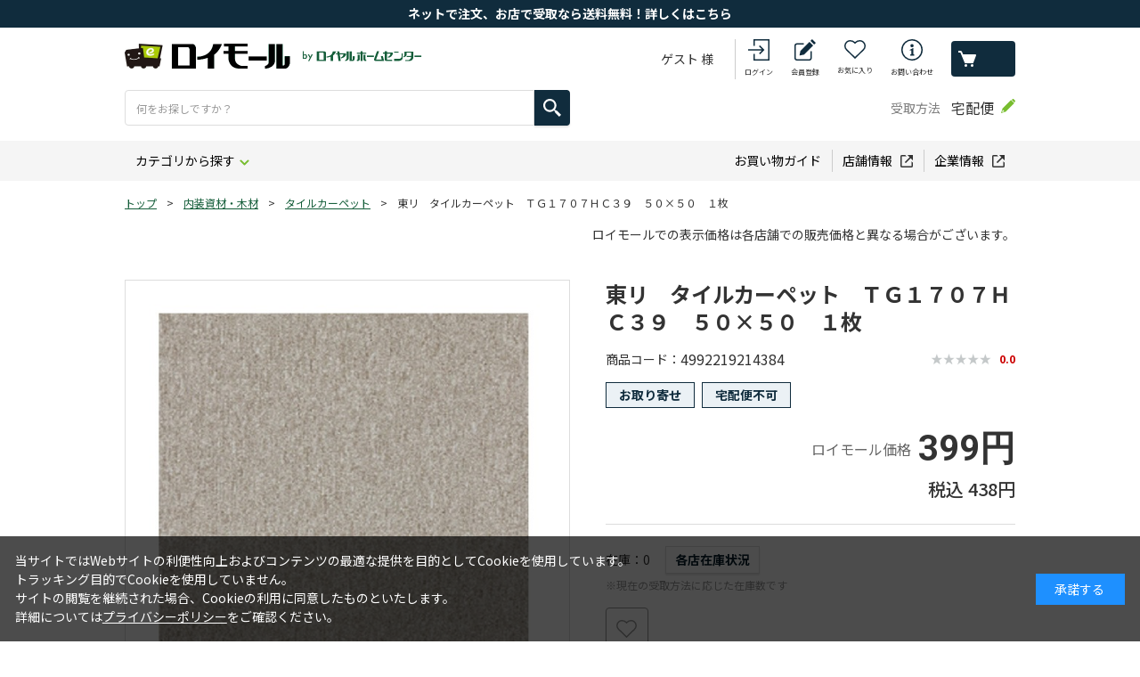

--- FILE ---
content_type: text/html; charset=utf-8
request_url: https://www3.roymall.jp/shop/g/grhc2-070707/
body_size: 22741
content:
<!DOCTYPE html>
<html data-browse-mode="P" lang="ja" >
<head>
<meta charset="UTF-8">
<title>東リ　タイルカーペット　ＴＧ１７０７ＨＣ３９　５０&#215;５０　１枚: 内装資材・木材 | ロイヤルホームセンター公式オンラインストア「ロイモール」</title>
<link rel="canonical" href="https://www3.roymall.jphttps://www3.roymall.jp/shop/g/grhc2-070707/">


<meta name="description" content="「ロイモール」は、大和ハウスグループ・ロイヤルホームセンターが運営するオンラインショッピング通販サイトです。東リ　タイルカーペット　ＴＧ１７０７ＨＣ３９　５０&#215;５０　１枚豊富なＤＩＹ用品・作業服・園芸用品・生活用品・ペット用品まで7万点以上の充実の品揃えです。">
<meta name="keywords" content="ロイモール,ロイヤルホームセンター,HC,通販,DIY,工具,作業服,生活用品,園芸,ガーデニング,ペット用品,デニム作業着rhc2-070707,東リ　タイルカーペット　ＴＧ１７０７ＨＣ３９　５０&#215;５０　１枚">

<meta name="wwwroot" content="" />
<meta name="rooturl" content="https://www3.roymall.jp" />
<meta name="shoprooturl" content="https://www3.roymall.jp/shop" />
<meta name="webfshoprooturl" content="https://mypage.royal-hc.co.jp/shop" />
<meta name="viewport" content="width=1200">
<link rel="stylesheet" type="text/css" href="https://ajax.googleapis.com/ajax/libs/jqueryui/1.13.1/themes/ui-lightness/jquery-ui.min.css">
<link rel="stylesheet" type="text/css" href="/css/sys/reset.css">
<link rel="stylesheet" type="text/css" href="/css/sys/base.css">
<link rel="stylesheet" type="text/css" href="/css/sys/block_icon_image.css">
<link rel="stylesheet" type="text/css" href="/css/sys/layout.css">

<link rel="stylesheet" type="text/css" href="/css/sys/base_form.css" >
<link rel="stylesheet" type="text/css" href="/css/sys/base_misc.css" >
<link rel="stylesheet" type="text/css" href="/css/sys/block_common.css" >
<link rel="stylesheet" type="text/css" href="/css/sys/block_customer.css?d=202403251400" >
<link rel="stylesheet" type="text/css" href="/css/sys/block_goods.css?d=202401111300" >
<link rel="stylesheet" type="text/css" href="/css/sys/block_order.css?d=202509161300" >
<link rel="stylesheet" type="text/css" href="/css/sys/block_misc.css" >
<link rel="stylesheet" type="text/css" href="/css/sys/block_store.css" >
<link rel="stylesheet" type="text/css" href="/css/sys/block_page_category.css" >
<link rel="stylesheet" type="text/css" href="/css/sys/block_page.css" >
<script src="https://ajax.googleapis.com/ajax/libs/jquery/3.5.1/jquery.min.js"></script>
<script src="https://ajax.googleapis.com/ajax/libs/jqueryui/1.13.1/jquery-ui.min.js"></script>
<script src="/lib/js.cookie.js" ></script>
<script src="/lib/jquery.balloon.js?d=202401231530" ></script>
<script src="/lib/goods/jquery.tile.min.js" ></script>
<script src="/lib/modernizr-custom.js" ></script>
<link rel="stylesheet" type="text/css" href="/lib/nouislider.min.css">
<script src="/lib/nouislider.min.js" ></script>
<script src="/js/sys/tmpl.js" ></script>
<script src="/js/sys/msg.js?d=202509161300" ></script>
<script src="/js/sys/sys.js" ></script>
<script src="/js/sys/common.js" ></script>
<script src="/js/sys/search_suggest.js" ></script>
<script src="/js/sys/ui.js?d=202401231530" ></script>
<script src="/js/sys/dmp_data_send.js" ></script>
<link type="text/css" rel="stylesheet" href="https://show.revico.jp/css/star.css">
<style>
	.revico-star .revico-star-block {
		transform: scale(0.85);
	}

	.revico-star .starability-result, .revico-multicomment-top .revico-starability-result {
		background-image: url('https://show.revico.jp/img/star_yellow.png');
	}
	
	.revico-star [data-rating="1.5"], .revico-star [data-rating="2.5"], 
	.revico-star [data-rating="3.5"], .revico-star [data-rating="4.5"] {
		background-image: url('https://show.revico.jp/img/star/star_half_yellow.png');
	}

	.revico-star .revico-star-block{
		justify-content: center;
	}
</style>

<!-- Google Tag Manager -->
<script>(function(w,d,s,l,i){w[l]=w[l]||[];w[l].push({'gtm.start':
new Date().getTime(),event:'gtm.js'});var f=d.getElementsByTagName(s)[0],
j=d.createElement(s),dl=l!='dataLayer'?'&l='+l:'';j.async=true;j.src=
'https://www.googletagmanager.com/gtm.js?id='+i+dl;f.parentNode.insertBefore(j,f);
})(window,document,'script','dataLayer','GTM-PT696P');</script>
<!-- End Google Tag Manager -->



	
	
	
	
		
			
				<link rel="stylesheet" type="text/css" href="https://fonts.googleapis.com/css2?family=Josefin+Sans:wght@400;500;700&amp;family=Roboto:wght@400;500;700&amp;family=Noto+Sans+JP:wght@400;500;700&amp;display=swap">
<link rel="stylesheet" type="text/css" href="/css/usr/base.css" media="all" onload="this.media='all'">
<link rel="stylesheet" type="text/css" href="/css/usr/layout.css?d=202402081300" media="all" onload="this.media='all'">
<link rel="stylesheet" type="text/css" href="/css/usr/block.css?d=202408210900" media="all" onload="this.media='all'">
<link rel="stylesheet" type="text/css" href="/css/usr/user.css?d=202509241300" media="all" onload="this.media='all'">
<script src="/js/usr/tmpl.js" defer=""></script>
<script src="/js/usr/msg.js" defer=""></script>
<script src="/js/usr/user.js?d=202509241300" defer=""></script>
<script src="/js/usr/customer.js?d=202503251400" defer></script>
<script src="/lib/lazysizes.min.js" defer=""></script>
<link rel="SHORTCUT ICON" href="/favicon.ico">
<script src="/js/usr/popfind_sort.js"></script>
<script src="/js/usr/popfind_mess.js"></script>
<script src="/js/usr/popfind_relatedkeywords.js"></script>
<script src="/js/usr/popfind_poplink3.js"></script>
<script src="/js/usr/popfind_kwranking.js"></script>
<script src="/js/usr/pc/popfind_show.js?d=202511261050"></script>

			
			
			<script class="revico-tracking" type="text/javascript" charset="utf-8" src="https://show.revico.jp/providejs/revico_tracking.js" data-revico-tenantid="54903aed-5030-4c62-8f8c-bb9a905e3599" defer></script>
			
		
	


	<script src="/js/usr/goods.js" defer></script>
	

<!-- etm meta -->
<meta property="etm:device" content="desktop" />
<meta property="etm:page_type" content="goods" />
<meta property="etm:cart_item" content="[]" />
<meta property="etm:attr" content="" />
<meta property="etm:goods_detail" content="" />
<meta property="etm:goods_keyword" content="[{&quot;goods&quot;:&quot;rhc2-070707&quot;,&quot;stock&quot;:&quot;1枚&quot;},{&quot;goods&quot;:&quot;rhc2-070707&quot;,&quot;stock&quot;:&quot;50&#215;50&quot;},{&quot;goods&quot;:&quot;rhc2-070707&quot;,&quot;stock&quot;:&quot;hc39&quot;},{&quot;goods&quot;:&quot;rhc2-070707&quot;,&quot;stock&quot;:&quot;rhc2070707&quot;},{&quot;goods&quot;:&quot;rhc2-070707&quot;,&quot;stock&quot;:&quot;rhc2-070707&quot;},{&quot;goods&quot;:&quot;rhc2-070707&quot;,&quot;stock&quot;:&quot;tg1707&quot;},{&quot;goods&quot;:&quot;rhc2-070707&quot;,&quot;stock&quot;:&quot;tg1707hc39&quot;},{&quot;goods&quot;:&quot;rhc2-070707&quot;,&quot;stock&quot;:&quot;タイルカーペット&quot;},{&quot;goods&quot;:&quot;rhc2-070707&quot;,&quot;stock&quot;:&quot;リック株式会社&quot;},{&quot;goods&quot;:&quot;rhc2-070707&quot;,&quot;stock&quot;:&quot;株式会社&quot;},{&quot;goods&quot;:&quot;rhc2-070707&quot;,&quot;stock&quot;:&quot;東リ&quot;},{&quot;goods&quot;:&quot;rhc2-070707&quot;,&quot;stock&quot;:&quot;東リタイルカーペット&quot;},{&quot;goods&quot;:&quot;rhc2-070707&quot;,&quot;stock&quot;:&quot;東リタイルカーペットtg1707hc&quot;}]" />
<meta property="etm:goods_event" content="[{&quot;event&quot;:&quot;f-yuka&quot;,&quot;name&quot;:&quot;フローリング・タイルカーペット特集&quot;,&quot;goods&quot;:&quot;rhc2-070707&quot;}]" />
<meta property="etm:goods_genre" content="[]" />

<script src="/js/sys/goods_ajax_cart.js" ></script>
<script src="/js/sys/goods_ajax_bookmark.js?d=202408271600" ></script>
<script src="/js/sys/goods_ajax_quickview.js" ></script>
<!-- Global site tag (gtag.js) - Google Analytics -->
<script async src="https://www.googletagmanager.com/gtag/js?id=G-WN9F8T538X"></script>
<script>
  window.dataLayer = window.dataLayer || [];
  function gtag(){dataLayer.push(arguments);}

  gtag('js', new Date());
  
  
  gtag('config', 'G-WN9F8T538X', { 'user_id': null });
  
</script>

<meta property="og:url" content="https://www3.roymall.jphttps://www3.roymall.jp/shop/g/grhc2-070707/">
<meta property="og:type" content="product">
<meta property="product:price:amount" content="438">
<meta property="product:price:currency" content="JPY">
<meta property="product:product_link" content="https://www3.roymall.jphttps://www3.roymall.jp/shop/g/grhc2-070707/">
<meta property="og:title" content="東リ　タイルカーペット　ＴＧ１７０７ＨＣ３９　５０&#215;５０　１枚: 内装資材・木材 | ロイヤルホームセンター公式オンラインストア「ロイモール」">
<meta property="og:description" content="「ロイモール」は、大和ハウスグループ・ロイヤルホームセンターが運営するオンラインショッピング通販サイトです。東リ　タイルカーペット　ＴＧ１７０７ＨＣ３９　５０&#215;５０　１枚豊富なＤＩＹ用品・作業服・園芸用品・生活用品・ペット用品まで7万点以上の充実の品揃えです。">

<meta property="og:image" content="https://www3.roymall.jp/img/goods/L/4992219214384.jpg">







                              <script>!function(e){var n="https://s.go-mpulse.net/boomerang/";if("False"=="True")e.BOOMR_config=e.BOOMR_config||{},e.BOOMR_config.PageParams=e.BOOMR_config.PageParams||{},e.BOOMR_config.PageParams.pci=!0,n="https://s2.go-mpulse.net/boomerang/";if(window.BOOMR_API_key="TK3A8-H9JX3-RRDPW-JEKMH-7B98D",function(){function e(){if(!o){var e=document.createElement("script");e.id="boomr-scr-as",e.src=window.BOOMR.url,e.async=!0,i.parentNode.appendChild(e),o=!0}}function t(e){o=!0;var n,t,a,r,d=document,O=window;if(window.BOOMR.snippetMethod=e?"if":"i",t=function(e,n){var t=d.createElement("script");t.id=n||"boomr-if-as",t.src=window.BOOMR.url,BOOMR_lstart=(new Date).getTime(),e=e||d.body,e.appendChild(t)},!window.addEventListener&&window.attachEvent&&navigator.userAgent.match(/MSIE [67]\./))return window.BOOMR.snippetMethod="s",void t(i.parentNode,"boomr-async");a=document.createElement("IFRAME"),a.src="about:blank",a.title="",a.role="presentation",a.loading="eager",r=(a.frameElement||a).style,r.width=0,r.height=0,r.border=0,r.display="none",i.parentNode.appendChild(a);try{O=a.contentWindow,d=O.document.open()}catch(_){n=document.domain,a.src="javascript:var d=document.open();d.domain='"+n+"';void(0);",O=a.contentWindow,d=O.document.open()}if(n)d._boomrl=function(){this.domain=n,t()},d.write("<bo"+"dy onload='document._boomrl();'>");else if(O._boomrl=function(){t()},O.addEventListener)O.addEventListener("load",O._boomrl,!1);else if(O.attachEvent)O.attachEvent("onload",O._boomrl);d.close()}function a(e){window.BOOMR_onload=e&&e.timeStamp||(new Date).getTime()}if(!window.BOOMR||!window.BOOMR.version&&!window.BOOMR.snippetExecuted){window.BOOMR=window.BOOMR||{},window.BOOMR.snippetStart=(new Date).getTime(),window.BOOMR.snippetExecuted=!0,window.BOOMR.snippetVersion=12,window.BOOMR.url=n+"TK3A8-H9JX3-RRDPW-JEKMH-7B98D";var i=document.currentScript||document.getElementsByTagName("script")[0],o=!1,r=document.createElement("link");if(r.relList&&"function"==typeof r.relList.supports&&r.relList.supports("preload")&&"as"in r)window.BOOMR.snippetMethod="p",r.href=window.BOOMR.url,r.rel="preload",r.as="script",r.addEventListener("load",e),r.addEventListener("error",function(){t(!0)}),setTimeout(function(){if(!o)t(!0)},3e3),BOOMR_lstart=(new Date).getTime(),i.parentNode.appendChild(r);else t(!1);if(window.addEventListener)window.addEventListener("load",a,!1);else if(window.attachEvent)window.attachEvent("onload",a)}}(),"".length>0)if(e&&"performance"in e&&e.performance&&"function"==typeof e.performance.setResourceTimingBufferSize)e.performance.setResourceTimingBufferSize();!function(){if(BOOMR=e.BOOMR||{},BOOMR.plugins=BOOMR.plugins||{},!BOOMR.plugins.AK){var n=""=="true"?1:0,t="",a="amira2lio664s2lwhktq-f-016c023d5-clientnsv4-s.akamaihd.net",i="false"=="true"?2:1,o={"ak.v":"39","ak.cp":"588092","ak.ai":parseInt("390884",10),"ak.ol":"0","ak.cr":11,"ak.ipv":4,"ak.proto":"http/1.1","ak.rid":"15632f7b","ak.r":35417,"ak.a2":n,"ak.m":"b","ak.n":"essl","ak.bpcip":"3.17.16.0","ak.cport":39040,"ak.gh":"104.119.189.175","ak.quicv":"","ak.tlsv":"tls1.3","ak.0rtt":"","ak.0rtt.ed":"","ak.csrc":"-","ak.acc":"bbr","ak.t":"1769355943","ak.ak":"hOBiQwZUYzCg5VSAfCLimQ==uIXMvrGidEFRIbcpoHVMUDvT0Y4sQwL7tIBDv5mzHvg56eB6YKgVU7dAQGTqJ8xKnD9Rw35SaAE6dmD5wEWda8V9aoAnUR7tSBmBdCCMPUVJ6A44YH0OOW/ZplxGGm4wFmXlXkF0rNAa3ho6QLvEw+sXKnipGwqFkqQsTP6yNv3DRNVWTA/i3H+wwT3X/[base64]","ak.pv":"18","ak.dpoabenc":"","ak.tf":i};if(""!==t)o["ak.ruds"]=t;var r={i:!1,av:function(n){var t="http.initiator";if(n&&(!n[t]||"spa_hard"===n[t]))o["ak.feo"]=void 0!==e.aFeoApplied?1:0,BOOMR.addVar(o)},rv:function(){var e=["ak.bpcip","ak.cport","ak.cr","ak.csrc","ak.gh","ak.ipv","ak.m","ak.n","ak.ol","ak.proto","ak.quicv","ak.tlsv","ak.0rtt","ak.0rtt.ed","ak.r","ak.acc","ak.t","ak.tf"];BOOMR.removeVar(e)}};BOOMR.plugins.AK={akVars:o,akDNSPreFetchDomain:a,init:function(){if(!r.i){var e=BOOMR.subscribe;e("before_beacon",r.av,null,null),e("onbeacon",r.rv,null,null),r.i=!0}return this},is_complete:function(){return!0}}}}()}(window);</script></head>
<body class="page-goods" 

		

>

<!-- Google Tag Manager (noscript) -->
<noscript><iframe src="https://www.googletagmanager.com/ns.html?id=GTM-PT696P"
height="0" width="0" style="display:none;visibility:hidden"></iframe></noscript>
<!-- End Google Tag Manager (noscript) -->



<div id="fb-root"></div>
<script>(function(d, s, id) {
  var js, fjs = d.getElementsByTagName(s)[0];
  if (d.getElementById(id)) return;
  js = d.createElement(s); js.id = id;
  js.src = "//connect.facebook.net/ja_JP/sdk.js#xfbml=1&version=v2.3";
  fjs.parentNode.insertBefore(js, fjs);
}(document, 'script', 'facebook-jssdk'));
</script>

<div class="wrapper">
	
		
		
			
					
						<header id="header" class="pane-header">
  <div class="block-header-info-frame">
<div align="center">
      <div class="block-header-info"><a href="/shop/e/etentouketori/"><font color="#ffffff">ネットで注文、お店で受取なら送料無料！詳しくはこちら</font></a></div>
    </div>
  </div>
  <div class="container">
    <h1 class="block-header-logo">
      <a class="block-header-logo--link" href="https://www3.roymall.jp/shop/"><img class="block-header-logo--img lazyloaded" alt="ロイモール byロイヤルホームセンター" src="/img/share/logo.png" data-src="/img/share/sitelogo.png"></a>
    </h1>
    <div id="search_view">
      <div class="block-global-search">
        <form name="frmSearch" method="get" action="https://www3.roymall.jp/shop/goods/search.aspx">
          <input type="hidden" name="search" value="x">
          <button class="block-global-search--submit btn btn-default" type="submit" tabindex="1" name="search" value="search"></button>
          <input class="block-global-search--keyword" type="text" value="" tabindex="1" id="keyword" placeholder="何をお探しですか？" title="商品を検索する" name="keyword" data-suggest-submit="off" autocomplete="off">
        </form>
      </div>
      <!-- <div class="block-global-search-inner">
        <div class="block-header-search-tags">
          <div class="block-header-search--close">
            <button class="block-header-search--close-button" type="button">閉じる</button>
          </div>
          <dl>
            <dt>注目ワード</dt>
            <dd>
              <ul class="block-global-search-tags-list">
                <li><a href="https://www3.roymall.jp/shop/e/eh-toriok/">合板</a></li>
                <li><a href="https://www3.roymall.jp/shop/e/ekonpo/">ダンボール</a></li>
                <li><a href="https://www3.roymall.jp/shop/e/ecurtain1/">カーテン</a></li>
                <li><a href="https://www3.roymall.jp/shop/e/ebohan/">防犯</a></li>
                <li><a href="https://www3.roymall.jp/shop/e/ebosai01/">防災</a></li>
                <li><a href="https://www3.roymall.jp/shop/e/ewagenya/">WAGENYA</a></li>
                <li><a href="https://www3.roymall.jp/shop/e/ebartle/">バートル</a></li>
                <li><a href="https://www3.roymall.jp/shop/e/eh-pro/">プロ向け</a></li>
              </ul>
            </dd>
          </dl>
        </div>
        <div class="block-header-search--link">
          <a href="https://www3.roymall.jp/shop/c/c0/">カテゴリからさがす</a>
        </div>
        <div class="block-header-search--link">
          <a href="https://www3.roymall.jp/shop/e/escene01/">園芸・お庭</a>
          <a href="https://www3.roymall.jp/shop/e/escene02/">DIY・工具・木材</a>
          <a href="https://www3.roymall.jp/shop/e/escene03/">資材・住宅設備</a><br>
          <a href="https://www3.roymall.jp/shop/e/escene04/">暮らし</a>
          <a href="https://www3.roymall.jp/shop/e/escene05/">ペット</a>
          <a href="https://www3.roymall.jp/shop/e/eh-pro/">プロ向け用品</a>
        </div>
      </div> -->
    </div>
    <div class="block-headernav">
      <div class="block-headernav--name">ゲスト 様</div>
      <ul class="block-headernav--item-list">
        <li class="block-headernav--item-login">
          <a href="https://mypage.royal-hc.co.jp/shop/customer/customer_login.aspx">ログイン</a>
        </li>
        <li class="block-headernav--item-signin">
          <a href="https://mypage.royal-hc.co.jp/shop/customer/entry.aspx">会員登録</a>
        </li>
        <li class="block-headernav--item-boookmark">
          <a href="https://mypage.royal-hc.co.jp/shop/customer/bookmark.aspx">お気に入り</a>
        </li>
        <li class="block-headernav--item-support">
          <a href="https://mypage.royal-hc.co.jp/shop/contact/contact.aspx">お問い合わせ</a>
        </li>
        <li class="block-headernav--item-cart">
          <a href="https://www3.roymall.jp/shop/cart/cart.aspx">
            <span class="block-headernav--cart-count js-cart-count"></span>
            買い物かご
          </a>
        </li>
      </ul>
    </div>
    <div class="block-header-receive action-tooltip">
      <div class="block-header-receive--title">受取方法</div>
      <div class="block-header-receive--data">宅配便</div>
        <div class="action-tooltip--text"><div><a href="https://mypage.royal-hc.co.jp/shop/customer/customer_login.aspx">ログイン</a>いただくと、受取方法を<br>変更することができます</div></div>
        <div class="action-tooltip--trigger"><img src="/img/share/icon_tooltip.png" alt=""></div>
    </div>
  </div>
</header>
					
					
					
						<nav class="pane-globalnav">
  <div class="container">
    <div class="block-globalnav">
      <ul class="block-globalnav--item-list">
        <li class="js-animation-megamenu-hover">
          <a class="block-globalnav--item-link" href="https://www3.roymall.jp/shop/c/c0/">カテゴリから探す</a>
          <div class="block-globalnav-menu js-submenu-hover block-globalnav-category">
            <div class="block-globalnav-menu--item-frame">
              <div class="block-globalnav-menu--item-frame-inner">
                <div class="block-globalnav-menu--item">
                  <a class="block-globalnav-menu--item-link" href="/shop/c/c01">
                    園芸資材
                  </a>
                  <div class="dynamic-category" data-category="c01">
                    <div class="block-globalnav-menu--item-label">
                      <div class="block-globalnav-menu--item-image"><img class="lazyload" alt="園芸資材" src="/img/usr/lazyloading.png" data-src="/img/share/01.jpg"></div>
                      <div class="block-globalnav-menu--item-text">園芸資材</div>
                    </div>
                    <ul class="block-dynamic-category--body">
                      <li class="block-dynamic-category--row">
                        <a href="/shop/c/c0100/">
                          <span>ジョウロ・水差し</span>
                        </a>
                      </li>
                      <li><a href="/shop/c/c0102/">生花用品・花瓶</a></li>
                      <li><a href="/shop/c/c0104/">散水ホース</a></li>
                      <li><a href="/shop/c/c0106/">園芸用鋏</a></li>
                      <li><a href="/shop/c/c0108/">スコップ・ショベル</a></li>
                      <li><a href="/shop/c/c0109/">ガーデン手袋・エプロン</a></li>
                      <li><a href="/shop/c/c0110/">土農工具</a></li>
                      <li><a href="/shop/c/c0112/">外部清掃用品</a></li>
                      <li><a href="/shop/c/c0114/">堆肥づくり用品・コンポスト</a></li>
                      <li><a href="/shop/c/c0116/">芝刈機・ヘッジトリマー</a></li>
                      <li><a href="/shop/c/c0118/">刈払機・グラストリマー</a></li>
                      <li><a href="/shop/c/c0120/">プーリー・Ｖベルト</a></li>
                      <li><a href="/shop/c/c0122/">耕運機・運搬機</a></li>
                      <li><a href="/shop/c/c0124/">水中ポンプ</a></li>
                      <li><a href="/shop/c/c0126/">潅水用品・ローリータンク</a></li>
                      <li><a href="/shop/c/c0128/">縄・紐</a></li>
                      <li><a href="/shop/c/c0130/">収穫・貯蔵用品</a></li>
                      <li><a href="/shop/c/c0132/">花壇材</a></li>
                      <li><a href="/shop/c/c0134/">フラワースタンド</a></li>
                      <li><a href="/shop/c/c0136/">ラティスフェンス</a></li>
                      <li><a href="/shop/c/c0138/">竹製品・杭</a></li>
                      <li><a href="/shop/c/c0140/">デッキ・縁台</a></li>
                      <li><a href="/shop/c/c0142/">ガーデンライト</a></li>
                      <li><a href="/shop/c/c0144/">ガーデンファニチャー</a></li>
                      <li><a href="/shop/c/c0146/">庭造り用品</a></li>
                      <li><a href="/shop/c/c0148/">レンガ</a></li>
                      <li><a href="/shop/c/c0150/">敷石</a></li>
                      <li><a href="/shop/c/c0152/">敷砂利</a></li>
                      <li><a href="/shop/c/c0154/">物置・収納庫・宅配ボックス</a></li>
                      <li><a href="/shop/c/c0158/">七輪・薪ストーブ</a></li>
                      <li><a href="/shop/c/c0160/">除雪用品</a></li>
                      <li><a href="/shop/c/c0162/">保温・育苗用品</a></li>
                    </ul>
                  </div>
                </div>
                <div class="block-globalnav-menu--item">
                  <a class="block-globalnav-menu--item-link" href="/shop/c/c03">
                    <div class="block-globalnav-menu--item-text">鉢・土・肥料</div>
                  </a>
                  <div class="dynamic-category" data-category="c03">
                    <div class="block-globalnav-menu--item-label">
                      <div class="block-globalnav-menu--item-image"><img class="lazyload" alt="鉢・土・肥料" src="/img/usr/lazyloading.png" data-src="/img/share/03.jpg"></div>
                      <div class="block-globalnav-menu--item-text">鉢・土・肥料</div>
                    </div>
                    <ul class="block-dynamic-category--body">
                      <li><a href="/shop/c/c0300/">園芸用土・水苔</a></li>
                      <li><a href="/shop/c/c0302/">粒状・粉末肥料</a></li>
                      <li><a href="/shop/c/c0304/">液体肥料・活力剤</a></li>
                      <li><a href="/shop/c/c0306/">園芸用殺虫剤</a></li>
                      <li><a href="/shop/c/c0308/">殺菌剤・ホルモン剤</a></li>
                      <li><a href="/shop/c/c0310/">噴霧機</a></li>
                      <li><a href="/shop/c/c0312/">除草剤</a></li>
                      <li><a href="/shop/c/c0314/">忌避剤・防獣用品</a></li>
                      <li><a href="/shop/c/c0316/">プラスチック鉢</a></li>
                      <li><a href="/shop/c/c0318/">プランター</a></li>
                      <li><a href="/shop/c/c0320/">陶器鉢・テラコッタ</a></li>
                      <li><a href="/shop/c/c0322/">ハンギングポット</a></li>
                      <li><a href="/shop/c/c0324/">支柱・トレリス</a></li>
                      <li><a href="/shop/c/c0326/">園芸ネット・結束タイ</a></li>
                      <li><a href="/shop/c/c0330/">ボトルフラワー・造花・正月飾り</a></li>
                      <li><a href="/shop/c/c0334/">種・球根</a></li>
                      <li><a href="/shop/c/c0336/">観葉植物</a></li>
                    </ul>
                  </div>
                </div>
                <div class="block-globalnav-menu--item">
                  <a class="block-globalnav-menu--item-link" href="/shop/c/c05">
                    <div class="block-globalnav-menu--item-text">建築資材</div>
                  </a>
                  <div class="dynamic-category" data-category="c05">
                    <div class="block-globalnav-menu--item-label">
                      <div class="block-globalnav-menu--item-image"><img class="lazyload" alt="建築資材" src="/img/usr/lazyloading.png" data-src="/img/share/05.jpg"></div>
                      <div class="block-globalnav-menu--item-text">建築資材</div>
                    </div>
                    <ul class="block-dynamic-category--body">
                      <li><a href="/shop/c/c0500/">合板</a></li>
                      <li><a href="/shop/c/c0502/">カット合板</a></li>
                      <li><a href="/shop/c/c0504/">サイディング材</a></li>
                      <li><a href="/shop/c/c0506/">断熱材</a></li>
                      <li><a href="/shop/c/c0508/">コンパネ</a></li>
                      <li><a href="/shop/c/c0510/">石膏ボード</a></li>
                      <li><a href="/shop/c/c0512/">ケイカル板</a></li>
                      <li><a href="/shop/c/c0514/">天井材</a></li>
                      <li><a href="/shop/c/c0516/">プラダン</a></li>
                      <li><a href="/shop/c/c0518/">単管部材</a></li>
                      <li><a href="/shop/c/c0520/">足場板・チェーン</a></li>
                      <li><a href="/shop/c/c0524/">角パイプ・平鋼</a></li>
                      <li><a href="/shop/c/c0526/">鉄筋・ワイヤーメッシュ</a></li>
                      <li><a href="/shop/c/c0528/">型枠材料</a></li>
                      <li><a href="/shop/c/c0530/">軽鉄下地材料</a></li>
                      <li><a href="/shop/c/c0532/">束石</a></li>
                      <li><a href="/shop/c/c0534/">フェンス基礎用ブロック</a></li>
                      <li><a href="/shop/c/c0536/">コンクリート境界杭・ブロック</a></li>
                      <li><a href="/shop/c/c0538/">化粧ブロック</a></li>
                      <li><a href="/shop/c/c0540/">インターロッキング</a></li>
                      <li><a href="/shop/c/c0542/">Ｕ字溝・グレーチング</a></li>
                      <li><a href="/shop/c/c0544/">架橋ポリエチレン管</a></li>
                      <li><a href="/shop/c/c0546/">枡</a></li>
                      <li><a href="/shop/c/c0548/">雨樋</a></li>
                      <li><a href="/shop/c/c0550/">再生管・ボイド管</a></li>
                      <li><a href="/shop/c/c0552/">波板</a></li>
                      <li><a href="/shop/c/c0554/">屋根材</a></li>
                      <li><a href="/shop/c/c0556/">脚立・梯子</a></li>
                      <li><a href="/shop/c/c0558/">台車・一輪車</a></li>
                      <li><a href="/shop/c/c0562/">コーン・現場用品</a></li>
                      <li><a href="/shop/c/c0564/">粘着テープ</a></li>
                      <li><a href="/shop/c/c0566/">セメント・砂</a></li>
                      <li><a href="/shop/c/c0568/">家庭用セメント</a></li>
                      <li><a href="/shop/c/c0570/">建築用両面テープ</a></li>
                      <li><a href="/shop/c/c0572/">フェンス</a></li>
                      <li><a href="/shop/c/c0574/">水栓柱・継手</a></li>
                      <li><a href="/shop/c/c0576/">養生・透湿シート</a></li>
                      <li><a href="/shop/c/c0578/">駐車ポール・ミラー</a></li>
                      <li><a href="/shop/c/c0580/">大型ゴミ箱</a></li>
                      <li><a href="/shop/c/c0582/">外部用流し台</a></li>

                    </ul>
                  </div>
                </div>
                <div class="block-globalnav-menu--item">
                  <a class="block-globalnav-menu--item-link" href="/shop/c/c07">
                    <div class="block-globalnav-menu--item-text">内装資材・木材</div>
                  </a>
                  <div class="dynamic-category" data-category="c07">
                    <div class="block-globalnav-menu--item-label">
                      <div class="block-globalnav-menu--item-image"><img class="lazyload" alt="内装資材・木材" src="/img/usr/lazyloading.png" data-src="/img/share/07.jpg"></div>
                      <div class="block-globalnav-menu--item-text">内装資材・木材</div>
                    </div>
                    <ul class="block-dynamic-category--body">
                      <li><a href="/shop/c/c0700/">集成材</a></li>
                      <li><a href="/shop/c/c0702/">棚板</a></li>
                      <li><a href="/shop/c/c0704/">SPF・ホワイトウッド材</a></li>
                      <li><a href="/shop/c/c0706/">杉・桧・赤松</a></li>
                      <li><a href="/shop/c/c0708/">栂材</a></li>
                      <li><a href="/shop/c/c0710/">巾木・への字・造作木材</a></li>
                      <li><a href="/shop/c/c0712/">荒材</a></li>
                      <li><a href="/shop/c/c0714/">間柱</a></li>
                      <li><a href="/shop/c/c0718/">工作木材</a></li>
                      <li><a href="/shop/c/c0722/">スチロールブロック</a></li>
                      <li><a href="/shop/c/c0724/">コルク材</a></li>
                      <li><a href="/shop/c/c0726/">アルミ・ステンレス材料</a></li>
                      <li><a href="/shop/c/c0728/">塩ビ・アクリル平板</a></li>
                      <li><a href="/shop/c/c0732/">パネル材</a></li>
                      <li><a href="/shop/c/c0734/">手すり材</a></li>
                      <li><a href="/shop/c/c0736/">サッシ・網戸</a></li>
                      <li><a href="/shop/c/c0738/">室内ドア</a></li>
                      <li><a href="/shop/c/c0742/">内装タイル・目地材</a></li>
                      <li><a href="/shop/c/c0744/">床用プラスチックタイル</a></li>
                      <li><a href="/shop/c/c0746/">フロア材</a></li>
                      <li><a href="/shop/c/c0748/">タイルカーペット</a></li>
                      <li><a href="/shop/c/c0750/">床下収納・調室剤</a></li>
                      <li><a href="/shop/c/c0752/">ジョイント床材</a></li>
                      <li><a href="/shop/c/c0754/">クッションフロア</a></li>
                      <li><a href="/shop/c/c0756/">人工芝</a></li>
                      <li><a href="/shop/c/c0758/">障子・襖紙</a></li>
                      <li><a href="/shop/c/c0760/">壁紙</a></li>
                      <li><a href="/shop/c/c0762/">粘着窓用シート</a></li>
                      <li><a href="/shop/c/c0764/">壁・床張り替え道具・のり</a></li>
                      <li><a href="/shop/c/c0766/">神棚</a></li>

                    </ul>
                  </div>
                </div>
                <div class="block-globalnav-menu--item">
                  <a class="block-globalnav-menu--item-link" href="/shop/c/c09">
                    <div class="block-globalnav-menu--item-text">電動工具・先端工具</div>
                  </a>
                  <div class="dynamic-category" data-category="c09">
                    <div class="block-globalnav-menu--item-label">
                      <div class="block-globalnav-menu--item-image"><img class="lazyload" alt="電動工具・先端工具" src="/img/usr/lazyloading.png" data-src="/img/share/09.jpg"></div>
                      <div class="block-globalnav-menu--item-text">電動工具・先端工具</div>
                    </div>
                    <ul class="block-dynamic-category--body">
                      <li><a href="/shop/c/c0900/">インパクトドライバー</a></li>
                      <li><a href="/shop/c/c0902/">ドリルドライバー</a></li>
                      <li><a href="/shop/c/c0904/">電気ドリル</a></li>
                      <li><a href="/shop/c/c0906/">丸のこ・ジグソー</a></li>
                      <li><a href="/shop/c/c0908/">電気サンダー・カンナ</a></li>
                      <li><a href="/shop/c/c0910/">トリマールーター</a></li>
                      <li><a href="/shop/c/c0912/">グラインダー</a></li>
                      <li><a href="/shop/c/c0914/">チェーンソー</a></li>
                      <li><a href="/shop/c/c0916/">切断機</a></li>
                      <li><a href="/shop/c/c0918/">溶接機</a></li>
                      <li><a href="/shop/c/c0920/">発電機</a></li>
                      <li><a href="/shop/c/c0924/">昇圧器・変圧器</a></li>
                      <li><a href="/shop/c/c0926/">電動清掃工具</a></li>
                      <li><a href="/shop/c/c0928/">精密測定機器・下地センサー</a></li>
                      <li><a href="/shop/c/c0930/">エアー工具</a></li>
                      <li><a href="/shop/c/c0932/">エアー用部材</a></li>
                      <li><a href="/shop/c/c0934/">工場扇・スポットエアコン</a></li>
                      <li><a href="/shop/c/c0936/">投光器・延長コード</a></li>
                      <li><a href="/shop/c/c0938/">ドライバービット</a></li>
                      <li><a href="/shop/c/c0940/">鉄工ドリル</a></li>
                      <li><a href="/shop/c/c0942/">ホールソー・タップ</a></li>
                      <li><a href="/shop/c/c0944/">コンクリート用ドリル</a></li>
                      <li><a href="/shop/c/c0946/">木工用ドリル</a></li>
                      <li><a href="/shop/c/c0948/">その他先端工具</a></li>
                      <li><a href="/shop/c/c0950/">グラインダー用砥石・部材</a></li>
                      <li><a href="/shop/c/c0952/">切断工具用ブレード</a></li>

                    </ul>
                  </div>
                </div>
                <div class="block-globalnav-menu--item">
                  <a class="block-globalnav-menu--item-link" href="/shop/c/c11">
                    <div class="block-globalnav-menu--item-text">手工具・その他工具</div>
                  </a>
                  <div class="dynamic-category" data-category="c11">
                    <div class="block-globalnav-menu--item-label">
                      <div class="block-globalnav-menu--item-image"><img class="lazyload" alt="手工具・その他工具" src="/img/usr/lazyloading.png" data-src="/img/share/11.jpg"></div>
                      <div class="block-globalnav-menu--item-text">手工具・その他工具</div>
                    </div>
                    <ul class="block-dynamic-category--body">
                      <li><a href="/shop/c/c1100/">ペンチ・ニッパー</a></li>
                      <li><a href="/shop/c/c1102/">電設・配管工具</a></li>
                      <li><a href="/shop/c/c1104/">クランプ</a></li>
                      <li><a href="/shop/c/c1106/">ハトメ・リベッター</a></li>
                      <li><a href="/shop/c/c1108/">スパナ・レンチ</a></li>
                      <li><a href="/shop/c/c1110/">カッターナイフ・金切鋏</a></li>
                      <li><a href="/shop/c/c1112/">ドライバー</a></li>
                      <li><a href="/shop/c/c1114/">ハンダ・トーチ・ピンセット</a></li>
                      <li><a href="/shop/c/c1116/">鋸・のみ・かんな</a></li>
                      <li><a href="/shop/c/c1118/">ハンマー・バール</a></li>
                      <li><a href="/shop/c/c1120/">やすり・砥石・スクレイパー</a></li>
                      <li><a href="/shop/c/c1122/">左官用具</a></li>
                      <li><a href="/shop/c/c1124/">潤滑油・工業用油</a></li>
                      <li><a href="/shop/c/c1126/">吊り下げ道具</a></li>
                      <li><a href="/shop/c/c1128/">安全保護具</a></li>
                      <li><a href="/shop/c/c1130/">作業台</a></li>
                      <li><a href="/shop/c/c1132/">工具箱</a></li>
                      <li><a href="/shop/c/c1134/">コンテナボックス</a></li>
                      <li><a href="/shop/c/c1136/">コンベックス・メジャー</a></li>
                      <li><a href="/shop/c/c1138/">温度計・ルーペ</a></li>
                      <li><a href="/shop/c/c1140/">現場測定具</a></li>
                      <li><a href="/shop/c/c1142/">下げ振り・墨坪</a></li>

                    </ul>
                  </div>
                </div>
                <div class="block-globalnav-menu--item">
                  <a class="block-globalnav-menu--item-link" href="/shop/c/c13">
                    <div class="block-globalnav-menu--item-text">塗料・充填・接着剤</div>
                  </a>
                  <div class="dynamic-category" data-category="c13">
                    <div class="block-globalnav-menu--item-label">
                      <div class="block-globalnav-menu--item-image"><img class="lazyload" alt="塗料・充填・接着剤" src="/img/usr/lazyloading.png" data-src="/img/share/13.jpg"></div>
                      <div class="block-globalnav-menu--item-text">塗料・充填・接着剤</div>
                    </div>
                    <ul class="block-dynamic-category--body">
                      <li><a href="/shop/c/c1302/">多用途塗料</a></li>
                      <li><a href="/shop/c/c1304/">鉄部用塗料</a></li>
                      <li><a href="/shop/c/c1306/">ニス</a></li>
                      <li><a href="/shop/c/c1308/">木材用防腐・防虫塗料</a></li>
                      <li><a href="/shop/c/c1310/">スプレー・ホビー用塗料</a></li>
                      <li><a href="/shop/c/c1312/">屋根用塗料</a></li>
                      <li><a href="/shop/c/c1314/">コンクリート・床用塗料</a></li>
                      <li><a href="/shop/c/c1316/">薄め液・ラッカーシンナー</a></li>
                      <li><a href="/shop/c/c1320/">接着剤</a></li>
                      <li><a href="/shop/c/c1322/">充填剤</a></li>
                      <li><a href="/shop/c/c1324/">FRP用品</a></li>
                      <li><a href="/shop/c/c1326/">直送塗料</a></li>
                      <li><a href="/shop/c/c1328/">ケレン作業（ヘラ・ブラシ）</a></li>
                      <li><a href="/shop/c/c1330/">刷毛・ローラー容器</a></li>
                      <li><a href="/shop/c/c1332/">刷毛</a></li>
                      <li><a href="/shop/c/c1334/">ローラー</a></li>
                      <li><a href="/shop/c/c1336/">養生用品（マスキング・マスカー・養生シート）</a></li>

                    </ul>
                  </div>
                </div>
                <div class="block-globalnav-menu--item">
                  <a class="block-globalnav-menu--item-link" href="/shop/c/c15">
                    <div class="block-globalnav-menu--item-text">作業衣料・現場用品</div>
                  </a>
                  <div class="dynamic-category" data-category="c15">
                    <div class="block-globalnav-menu--item-label">
                      <div class="block-globalnav-menu--item-image"><img class="lazyload" alt="作業衣料・現場用品" src="/img/usr/lazyloading.png" data-src="/img/share/15.jpg"></div>
                      <div class="block-globalnav-menu--item-text">作業衣料・現場用品</div>
                    </div>
                    <ul class="block-dynamic-category--body">
                      <li><a href="/shop/c/c1501/">ポロシャツ</a></li>
                      <li><a href="/shop/c/c1504/">作業つなぎ</a></li>
                      <li><a href="/shop/c/c1512/">肌着・タオル</a></li>
                      <li><a href="/shop/c/c1516/">作業用エプロン</a></li>
                      <li><a href="/shop/c/c1517/">ハーネス</a></li>
                      <li><a href="/shop/c/c1518/">腰袋</a></li>
                      <li><a href="/shop/c/c1519/">ヘルメット</a></li>
                      <li><a href="/shop/c/c1520/">帽子・ベルト</a></li>
                      <li><a href="/shop/c/c1522/">軍手</a></li>
                      <li><a href="/shop/c/c1524/">ビニール・ゴム手袋</a></li>
                      <li><a href="/shop/c/c1526/">皮手袋</a></li>
                      <li><a href="/shop/c/c1528/">靴下</a></li>
                      <li><a href="/shop/c/c1530/">作業靴</a></li>
                      <li><a href="/shop/c/c1532/">安全靴・セーフティーシューズ</a></li>
                      <li><a href="/shop/c/c1534/">地下足袋</a></li>
                      <li><a href="/shop/c/c1536/">合羽</a></li>
                      <li><a href="/shop/c/c1538/">長靴</a></li>
                      <li><a href="/shop/c/c1540/">革靴・スニーカー</a></li>
                      <li><a href="/shop/c/c1542/">トラック・防炎シート</a></li>
                      <li><a href="/shop/c/c1544/">作業ロープ</a></li>
                      <li><a href="/shop/c/c1546/">土のう袋</a></li>
                      <li><a href="/shop/c/c1552/">Ｔシャツ</a></li>
                      <li><a href="/shop/c/c1554/">シャツ</a></li>
                      <li><a href="/shop/c/c1560/">ブルゾン</a></li>
                      <li><a href="/shop/c/c1562/">ジャケット</a></li>
                      <li><a href="/shop/c/c1564/">ジップアップ・その他作業上着</a></li>
                      <li><a href="/shop/c/c1570/">カーゴパンツ</a></li>
                      <li><a href="/shop/c/c1572/">スラックス</a></li>
                      <li><a href="/shop/c/c1573/">ニッカ</a></li>
                      <li><a href="/shop/c/c1574/">チノパンツ・その他作業ズボン</a></li>
                      <li><a href="/shop/c/c1580/">防寒コート・ジャケット・ダウン</a></li>
                      <li><a href="/shop/c/c1582/">ベスト・防寒ベスト</a></li>
                      <li><a href="/shop/c/c1584/">コンプレッション・インナー</a></li>
                      <li><a href="/shop/c/c1586/">ファン付き作業服</a></li>

                    </ul>
                  </div>
                </div>
                <div class="block-globalnav-menu--item">
                  <a class="block-globalnav-menu--item-link" href="/shop/c/c17">
                    <div class="block-globalnav-menu--item-text">建築金物・家具金物・フック</div>
                  </a>
                  <div class="dynamic-category" data-category="c17">
                    <div class="block-globalnav-menu--item-label">
                      <div class="block-globalnav-menu--item-image"><img class="lazyload" alt="建築金物・家具金物・フック" src="/img/usr/lazyloading.png" data-src="/img/share/17.jpg"></div>
                      <div class="block-globalnav-menu--item-text">建築金物・家具金物・フック</div>
                    </div>
                    <ul class="block-dynamic-category--body">
                      <li><a href="/shop/c/c1700/">ボルト・ナット・ワッシャー</a></li>
                      <li><a href="/shop/c/c1702/">小ねじ・木ねじ</a></li>
                      <li><a href="/shop/c/c1704/">タッピングビス</a></li>
                      <li><a href="/shop/c/c1706/">コーススレッド・連結ビス</a></li>
                      <li><a href="/shop/c/c1708/">アンカー</a></li>
                      <li><a href="/shop/c/c1710/">釘・連結釘</a></li>
                      <li><a href="/shop/c/c1712/">チェーン</a></li>
                      <li><a href="/shop/c/c1714/">針金</a></li>
                      <li><a href="/shop/c/c1716/">金網</a></li>
                      <li><a href="/shop/c/c1718/">ドア・窓用品</a></li>
                      <li><a href="/shop/c/c1720/">錠前</a></li>
                      <li><a href="/shop/c/c1722/">クレセント錠・補助錠</a></li>
                      <li><a href="/shop/c/c1724/">戸車・キャスター</a></li>
                      <li><a href="/shop/c/c1726/">掛け金・丁番</a></li>
                      <li><a href="/shop/c/c1728/">２×４金物</a></li>
                      <li><a href="/shop/c/c1730/">Ｚ金物</a></li>
                      <li><a href="/shop/c/c1732/">隅金</a></li>
                      <li><a href="/shop/c/c1736/">ダボ・家具用金物</a></li>
                      <li><a href="/shop/c/c1738/">フック・Ｓ字フック</a></li>
                      <li><a href="/shop/c/c1740/">洋灯・ヒートン</a></li>
                      <li><a href="/shop/c/c1746/">棚受け、ファッション支柱、ブラケット</a></li>
                      <li><a href="/shop/c/c1748/">取っ手・つまみ</a></li>
                      <li><a href="/shop/c/c1752/">イレクター</a></li>
                      <li><a href="/shop/c/c1754/">メッシュパネル</a></li>
                      <li><a href="/shop/c/c1756/">ステンパイプ</a></li>
                      <li><a href="/shop/c/c1758/">ポスト</a></li>

                    </ul>
                  </div>
                </div>
                <div class="block-globalnav-menu--item">
                  <a class="block-globalnav-menu--item-link" href="/shop/c/c19">
                    <div class="block-globalnav-menu--item-text">防犯・防災・安全用品</div>
                  </a>
                  <div class="dynamic-category" data-category="c19">
                    <div class="block-globalnav-menu--item-label">
                      <div class="block-globalnav-menu--item-image"><img class="lazyload" alt="防犯・防災・安全用品" src="/img/usr/lazyloading.png" data-src="/img/share/19.jpg"></div>
                      <div class="block-globalnav-menu--item-text">防犯・防災・安全用品</div>
                    </div>
                    <ul class="block-dynamic-category--body">
                      <li><a href="/shop/c/c1900/">耐震金具・防災用品</a></li>
                      <li><a href="/shop/c/c1902/">消火器</a></li>
                      <li><a href="/shop/c/c1904/">防犯カメラ・センサーライト</a></li>
                      <li><a href="/shop/c/c1906/">床保護材・イス用キャップ</a></li>
                      <li><a href="/shop/c/c1908/">ベランダ・窓用目隠し</a></li>
                      <li><a href="/shop/c/c1910/">手すり</a></li>
                      <li><a href="/shop/c/c1912/">ゴムシート・スポンジゴム</a></li>

                    </ul>
                  </div>
                </div>
                <div class="block-globalnav-menu--item">
                  <a class="block-globalnav-menu--item-link" href="/shop/c/c21">
                    <div class="block-globalnav-menu--item-text">水道・電設用品</div>
                  </a>
                  <div class="dynamic-category" data-category="c21">
                    <div class="block-globalnav-menu--item-label">
                      <div class="block-globalnav-menu--item-image"><img class="lazyload" alt="水道・電設用品" src="/img/usr/lazyloading.png" data-src="/img/share/21.jpg"></div>
                      <div class="block-globalnav-menu--item-text">水道・電設用品</div>
                    </div>
                    <ul class="block-dynamic-category--body">
                      <li><a href="/shop/c/c2100/">単水栓</a></li>
                      <li><a href="/shop/c/c2102/">混合栓</a></li>
                      <li><a href="/shop/c/c2104/">水栓分岐用品</a></li>
                      <li><a href="/shop/c/c2106/">洗濯・排水パーツ</a></li>
                      <li><a href="/shop/c/c2108/">水道補修部品</a></li>
                      <li><a href="/shop/c/c2110/">シャワー用品</a></li>
                      <li><a href="/shop/c/c2112/">トイレ・洗面用品</a></li>
                      <li><a href="/shop/c/c2114/">延長コード・タップ</a></li>
                      <li><a href="/shop/c/c2116/">スイッチ・コンセント</a></li>
                      <li><a href="/shop/c/c2118/">電設端子・ブレーカー</a></li>
                      <li><a href="/shop/c/c2120/">照明パーツ・プラグ</a></li>
                      <li><a href="/shop/c/c2122/">換気扇</a></li>
                      <li><a href="/shop/c/c2124/">換気扇カバー・フィルター</a></li>
                      <li><a href="/shop/c/c2126/">換気・点検口</a></li>
                      <li><a href="/shop/c/c2128/">配線用品</a></li>
                      <li><a href="/shop/c/c2129/">モール</a></li>
                      <li><a href="/shop/c/c2130/">エアコン用配管用品</a></li>
                      <li><a href="/shop/c/c2132/">アンテナ</a></li>
                      <li><a href="/shop/c/c2134/">アンテナ用品</a></li>
                      <li><a href="/shop/c/c2136/">配線コード</a></li>
                      <li><a href="/shop/c/c2138/">結束バンド</a></li>
                      <li><a href="/shop/c/c2140/">電設小物</a></li>

                    </ul>
                  </div>
                </div>
                <div class="block-globalnav-menu--item">
                  <a class="block-globalnav-menu--item-link" href="/shop/c/c23">
                    <div class="block-globalnav-menu--item-text">家電・住宅設備家電</div>
                  </a>
                  <div class="dynamic-category" data-category="c23">
                    <div class="block-globalnav-menu--item-label">
                      <div class="block-globalnav-menu--item-image"><img class="lazyload" alt="家電・住宅設備家電" src="/img/usr/lazyloading.png" data-src="/img/share/23.jpg"></div>
                      <div class="block-globalnav-menu--item-text">家電・住宅設備家電</div>
                    </div>
                    <ul class="block-dynamic-category--body">
                      <li><a href="/shop/c/c2300/">炊飯器・ポット</a></li>
                      <li><a href="/shop/c/c2302/">電子レンジ・トースター</a></li>
                      <li><a href="/shop/c/c2304/">ホットプレート</a></li>
                      <li><a href="/shop/c/c2306/">その他調理用家電</a></li>
                      <li><a href="/shop/c/c2308/">カセットコンロ・ボンベ</a></li>
                      <li><a href="/shop/c/c2310/">ガステーブル・コンロパーツ</a></li>
                      <li><a href="/shop/c/c2318/">掃除機・布団乾燥機</a></li>
                      <li><a href="/shop/c/c2322/">アイロン・ミシン</a></li>
                      <li><a href="/shop/c/c2324/">ドライヤー・ヘアケア</a></li>
                      <li><a href="/shop/c/c2326/">シェーバー</a></li>
                      <li><a href="/shop/c/c2328/">電動歯ブラシ・メガネ洗浄機</a></li>
                      <li><a href="/shop/c/c2330/">エアコン</a></li>
                      <li><a href="/shop/c/c2332/">扇風機</a></li>
                      <li><a href="/shop/c/c2334/">ストーブ・ファンヒーター</a></li>
                      <li><a href="/shop/c/c2336/">電気カーペット・コタツ</a></li>
                      <li><a href="/shop/c/c2338/">空気清浄機・除湿・加湿器</a></li>
                      <li><a href="/shop/c/c2340/">チャイム</a></li>
                      <li><a href="/shop/c/c2342/">インターフォン</a></li>
                      <li><a href="/shop/c/c2344/">電球・特殊球</a></li>
                      <li><a href="/shop/c/c2348/">ペンダントライト</a></li>
                      <li><a href="/shop/c/c2350/">シーリングライト</a></li>
                      <li><a href="/shop/c/c2354/">その他照明機器</a></li>
                      <li><a href="/shop/c/c2356/">スタンドライト・クリップライト</a></li>
                      <li><a href="/shop/c/c2358/">懐中電灯</a></li>
                      <li><a href="/shop/c/c2360/">門灯・玄関灯</a></li>
                      <li><a href="/shop/c/c2362/">キッチン灯</a></li>
                      <li><a href="/shop/c/c2364/">AV機器</a></li>
                      <li><a href="/shop/c/c2366/">電話機・FAX</a></li>
                      <li><a href="/shop/c/c2368/">電池</a></li>
                      <li><a href="/shop/c/c2370/">キッチン・レンジ台</a></li>
                      <li><a href="/shop/c/c2372/">洗面化粧台</a></li>
                      <li><a href="/shop/c/c2374/">便器・便座</a></li>
                      <li><a href="/shop/c/c2376/">ビルトインコンロ・湯沸し器</a></li>
                      <li><a href="/shop/c/c2382/">表札</a></li>

                    </ul>
                  </div>
                </div>
                <div class="block-globalnav-menu--item">
                  <a class="block-globalnav-menu--item-link" href="/shop/c/c25">
                    <div class="block-globalnav-menu--item-text">家具・収納用品</div>
                  </a>
                  <div class="dynamic-category" data-category="c25">
                    <div class="block-globalnav-menu--item-label">
                      <div class="block-globalnav-menu--item-image"><img class="lazyload" alt="家具・収納用品" src="/img/usr/lazyloading.png" data-src="/img/share/25.jpg"></div>
                      <div class="block-globalnav-menu--item-text">家具・収納用品</div>
                    </div>
                    <ul class="block-dynamic-category--body">
                      <li><a href="/shop/c/c2502/">ベッド</a></li>
                      <li><a href="/shop/c/c2504/">テーブル</a></li>
                      <li><a href="/shop/c/c2506/">チェア</a></li>
                      <li><a href="/shop/c/c2510/">学習机・椅子</a></li>
                      <li><a href="/shop/c/c2514/">テーブルクロス</a></li>
                      <li><a href="/shop/c/c2516/">棚・シェルフ</a></li>
                      <li><a href="/shop/c/c2518/">食器棚</a></li>
                      <li><a href="/shop/c/c2520/">書棚・多段棚</a></li>
                      <li><a href="/shop/c/c2522/">ラック・ボード</a></li>
                      <li><a href="/shop/c/c2526/">クローゼット収納</a></li>
                      <li><a href="/shop/c/c2528/">押入れ収納</a></li>
                      <li><a href="/shop/c/c2530/">衣類収納ケース</a></li>
                      <li><a href="/shop/c/c2532/">整理箱・小物入れ</a></li>
                      <li><a href="/shop/c/c2540/">パイプハンガー・ロッカー</a></li>
                      <li><a href="/shop/c/c2542/">ワゴン・ストッカー</a></li>
                      <li><a href="/shop/c/c2544/">下駄箱</a></li>
                      <li><a href="/shop/c/c2546/">突っ張り棚</a></li>
                      <li><a href="/shop/c/c2548/">圧縮袋・収納袋・シート</a></li>
                      <li><a href="/shop/c/c2550/">ネットハンガー</a></li>
                      <li><a href="/shop/c/c2552/">スノコ</a></li>
                      <li><a href="/shop/c/c2554/">踏み台</a></li>

                    </ul>
                  </div>
                </div>
                <div class="block-globalnav-menu--item">
                  <a class="block-globalnav-menu--item-link" href="/shop/c/c27">
                    <div class="block-globalnav-menu--item-text">寝具・インテリア</div>
                  </a>
                  <div class="dynamic-category" data-category="c27">
                    <div class="block-globalnav-menu--item-label">
                      <div class="block-globalnav-menu--item-image"><img class="lazyload" alt="寝具・インテリア" src="/img/usr/lazyloading.png" data-src="/img/share/27.jpg"></div>
                      <div class="block-globalnav-menu--item-text">寝具・インテリア</div>
                    </div>
                    <ul class="block-dynamic-category--body">
                      <li><a href="/shop/c/c2700/">布団</a></li>
                      <li><a href="/shop/c/c2702/">毛布・ケット・敷きパット</a></li>
                      <li><a href="/shop/c/c2704/">敷きパット</a></li>
                      <li><a href="/shop/c/c2706/">ベッドパット</a></li>
                      <li><a href="/shop/c/c2708/">マットレス</a></li>
                      <li><a href="/shop/c/c2710/">枕</a></li>
                      <li><a href="/shop/c/c2712/">子供用寝具</a></li>
                      <li><a href="/shop/c/c2716/">シーツ</a></li>
                      <li><a href="/shop/c/c2718/">布団・枕カバー</a></li>
                      <li><a href="/shop/c/c2722/">コタツ布団・カバー</a></li>
                      <li><a href="/shop/c/c2726/">クッション</a></li>
                      <li><a href="/shop/c/c2732/">座布団・クッションカバー</a></li>
                      <li><a href="/shop/c/c2734/">カーテン</a></li>
                      <li><a href="/shop/c/c2736/">ロールスクリーン</a></li>
                      <li><a href="/shop/c/c2738/">ブラインド</a></li>
                      <li><a href="/shop/c/c2740/">すだれ・よしず</a></li>
                      <li><a href="/shop/c/c2742/">レール・パーツ</a></li>
                      <li><a href="/shop/c/c2744/">テンションポール</a></li>
                      <li><a href="/shop/c/c2746/">アコーデオンドア</a></li>
                      <li><a href="/shop/c/c2748/">カーペット</a></li>
                      <li><a href="/shop/c/c2752/">籐・ウッドカーペット</a></li>
                      <li><a href="/shop/c/c2754/">ホットカーペットカバー</a></li>
                      <li><a href="/shop/c/c2756/">ラグ</a></li>
                      <li><a href="/shop/c/c2758/">システム畳</a></li>
                      <li><a href="/shop/c/c2760/">天然素材ラグ・ゴザ</a></li>
                      <li><a href="/shop/c/c2762/">ミラー</a></li>

                    </ul>
                  </div>
                </div>
                <div class="block-globalnav-menu--item">
                  <a class="block-globalnav-menu--item-link" href="/shop/c/c29">
                    <div class="block-globalnav-menu--item-text">日用消耗品</div>
                  </a>
                  <div class="dynamic-category" data-category="c29">
                    <div class="block-globalnav-menu--item-label">
                      <div class="block-globalnav-menu--item-image"><img class="lazyload" alt="日用消耗品" src="/img/usr/lazyloading.png" data-src="/img/share/29.jpg"></div>
                      <div class="block-globalnav-menu--item-text">日用消耗品</div>
                    </div>
                    <ul class="block-dynamic-category--body">
                      <li><a href="/shop/c/c2900/">食器洗剤</a></li>
                      <li><a href="/shop/c/c2902/">衣料用洗剤</a></li>
                      <li><a href="/shop/c/c2903/">衣類・布製品用消臭剤</a></li>
                      <li><a href="/shop/c/c2904/">柔軟剤</a></li>
                      <li><a href="/shop/c/c2906/">漂白剤</a></li>
                      <li><a href="/shop/c/c2908/">住居用洗剤</a></li>
                      <li><a href="/shop/c/c2909/">掃除用ワイパー・シート</a></li>
                      <li><a href="/shop/c/c2910/">床用ワックス・補修材</a></li>
                      <li><a href="/shop/c/c2912/">消臭・芳香剤</a></li>
                      <li><a href="/shop/c/c2914/">シャンプー・リンス</a></li>
                      <li><a href="/shop/c/c2916/">ボディソープ・浴用石けん</a></li>
                      <li><a href="/shop/c/c2917/">ハンドソープ・除菌用品</a></li>
                      <li><a href="/shop/c/c2918/">入浴剤</a></li>
                      <li><a href="/shop/c/c2920/">歯ブラシ・歯間ブラシ</a></li>
                      <li><a href="/shop/c/c2921/">歯みがき粉・洗口液</a></li>
                      <li><a href="/shop/c/c2922/">髭剃り</a></li>
                      <li><a href="/shop/c/c2924/">男性化粧品</a></li>
                      <li><a href="/shop/c/c2926/">女性化粧品</a></li>
                      <li><a href="/shop/c/c2928/">化粧小物</a></li>
                      <li><a href="/shop/c/c2930/">洗顔・メイク落とし</a></li>
                      <li><a href="/shop/c/c2932/">スタイリング・ヘアカラー</a></li>
                      <li><a href="/shop/c/c2934/">女性カミソリ・除毛用品</a></li>
                      <li><a href="/shop/c/c2938/">生理用品</a></li>
                      <li><a href="/shop/c/c2940/">制汗剤・リップクリーム</a></li>
                      <li><a href="/shop/c/c2942/">トイレットペーパー</a></li>
                      <li><a href="/shop/c/c2944/">ティッシュペーパー</a></li>
                      <li><a href="/shop/c/c2946/">キッチンタオル</a></li>
                      <li><a href="/shop/c/c2952/">線香・ローソク</a></li>
                      <li><a href="/shop/c/c2954/">防虫・除湿剤</a></li>
                      <li><a href="/shop/c/c2956/">殺虫剤</a></li>
                      <li><a href="/shop/c/c2958/">炊事手袋・卓上用品</a></li>
                      <li><a href="/shop/c/c2960/">調理用ラップ・ホイル</a></li>
                      <li><a href="/shop/c/c2962/">ゴミ袋・水切ネット</a></li>
                      <li><a href="/shop/c/c2964/">タワシ・フキン</a></li>
                      <li><a href="/shop/c/c2966/">レンジパネル・フィルター</a></li>
                      <li><a href="/shop/c/c2970/">フットケア用品</a></li>
                      <li><a href="/shop/c/c2972/">カイロ・湯タンポ</a></li>

                    </ul>
                  </div>
                </div>
                <div class="block-globalnav-menu--item">
                  <a class="block-globalnav-menu--item-link" href="/shop/c/c31">
                    <div class="block-globalnav-menu--item-text">衛生・ベビー・介護用品</div>
                  </a>
                  <div class="dynamic-category" data-category="c31">
                    <div class="block-globalnav-menu--item-label">
                      <div class="block-globalnav-menu--item-image"><img class="lazyload" alt="衛生・ベビー・介護用品" src="/img/usr/lazyloading.png" data-src="/img/share/31.jpg"></div>
                      <div class="block-globalnav-menu--item-text">衛生・ベビー・介護用品</div>
                    </div>
                    <ul class="block-dynamic-category--body">
                      <li><a href="/shop/c/c3100/">救急・衛生用品</a></li>
                      <li><a href="/shop/c/c3101/">ベビー用品</a></li>
                      <li><a href="/shop/c/c3102/">マスク・ウイルス対策用品</a></li>
                      <li><a href="/shop/c/c3104/">大人用紙オムツ</a></li>
                      <li><a href="/shop/c/c3106/">介護消耗品・用品</a></li>
                      <li><a href="/shop/c/c3108/">入浴・トイレ補助用品</a></li>
                      <li><a href="/shop/c/c3110/">シルバーカー・杖</a></li>
                      <li><a href="/shop/c/c3111/">ソーイング</a></li>

                    </ul>
                  </div>
                </div>
                <div class="block-globalnav-menu--item">
                  <a class="block-globalnav-menu--item-link" href="/shop/c/c33">
                    <div class="block-globalnav-menu--item-text">キッチン・バス・トイレ・洗濯用品</div>
                  </a>
                  <div class="dynamic-category" data-category="c33">
                    <div class="block-globalnav-menu--item-label">
                      <div class="block-globalnav-menu--item-image"><img class="lazyload" alt="キッチン・バス・トイレ・洗濯用品" src="/img/usr/lazyloading.png" data-src="/img/share/33.jpg"></div>
                      <div class="block-globalnav-menu--item-text">キッチン・バス・トイレ・洗濯用品</div>
                    </div>
                    <ul class="block-dynamic-category--body">
                      <li><a href="/shop/c/c3300/">鍋</a></li>
                      <li><a href="/shop/c/c3302/">フライパン</a></li>
                      <li><a href="/shop/c/c3304/">天ぷら鍋・魚焼き器</a></li>
                      <li><a href="/shop/c/c3306/">ケトル</a></li>
                      <li><a href="/shop/c/c3308/">包丁</a></li>
                      <li><a href="/shop/c/c3310/">まな板</a></li>
                      <li><a href="/shop/c/c3312/">調理道具</a></li>
                      <li><a href="/shop/c/c3314/">ザル・ボウル</a></li>
                      <li><a href="/shop/c/c3316/">製菓用品</a></li>
                      <li><a href="/shop/c/c3318/">そば用品・木製道具</a></li>
                      <li><a href="/shop/c/c3320/">箸・スプーン・卓上小物</a></li>
                      <li><a href="/shop/c/c3322/">食器</a></li>
                      <li><a href="/shop/c/c3324/">弁当・ステンボトル</a></li>
                      <li><a href="/shop/c/c3326/">コーヒー・紅茶用品</a></li>
                      <li><a href="/shop/c/c3328/">使い捨て容器</a></li>
                      <li><a href="/shop/c/c3330/">保存容器</a></li>
                      <li><a href="/shop/c/c3332/">漬物用品</a></li>
                      <li><a href="/shop/c/c3334/">洗い桶・水切り用品</a></li>
                      <li><a href="/shop/c/c3336/">洗濯ハンガー・角ハンガー</a></li>
                      <li><a href="/shop/c/c3338/">バスポンプ</a></li>
                      <li><a href="/shop/c/c3340/">洗濯バスケット</a></li>
                      <li><a href="/shop/c/c3342/">アイロン台</a></li>
                      <li><a href="/shop/c/c3344/">物干し台・物干し竿</a></li>
                      <li><a href="/shop/c/c3346/">ハンガー</a></li>
                      <li><a href="/shop/c/c3348/">トイレマット便座カバー</a></li>
                      <li><a href="/shop/c/c3350/">トイレ清掃道具・小物</a></li>
                      <li><a href="/shop/c/c3352/">風呂椅子・桶</a></li>
                      <li><a href="/shop/c/c3354/">ボディータオル</a></li>
                      <li><a href="/shop/c/c3356/">風呂ふた・マット・ラック</a></li>
                      <li><a href="/shop/c/c3358/">洗面小物</a></li>
                      <li><a href="/shop/c/c3360/">風呂清掃道具</a></li>
                      <li><a href="/shop/c/c3362/">体重計・ヘルスメーター</a></li>
                      <li><a href="/shop/c/c3364/">バス・キッチンマット</a></li>
                      <li><a href="/shop/c/c3366/">タオルバー</a></li>
                      <li><a href="/shop/c/c3368/">スリッパ・サンダル</a></li>
                      <li><a href="/shop/c/c3370/">玄関マット・室内敷き</a></li>
                      <li><a href="/shop/c/c3372/">浄水器</a></li>

                    </ul>
                  </div>
                </div>
                <div class="block-globalnav-menu--item">
                  <a class="block-globalnav-menu--item-link" href="/shop/c/c35">
                    <div class="block-globalnav-menu--item-text">掃除用具・ゴミ箱・灯油缶・分別ペール</div>
                  </a>
                  <div class="dynamic-category" data-category="c35">
                    <div class="block-globalnav-menu--item-label">
                      <div class="block-globalnav-menu--item-image"><img class="lazyload" alt="掃除用具・ゴミ箱・灯油缶・分別ペール" src="/img/usr/lazyloading.png" data-src="/img/share/35.jpg"></div>
                      <div class="block-globalnav-menu--item-text">掃除用具・ゴミ箱・灯油缶・分別ペール</div>
                    </div>
                    <ul class="block-dynamic-category--body">
                      <li><a href="/shop/c/c3500/">床清掃道具</a></li>
                      <li><a href="/shop/c/c3502/">窓清掃道具</a></li>
                      <li><a href="/shop/c/c3504/">土間清掃道具</a></li>
                      <li><a href="/shop/c/c3506/">バケツ</a></li>
                      <li><a href="/shop/c/c3508/">アウトペール・ベランダコンテナ・灯油缶</a></li>
                      <li><a href="/shop/c/c3510/">分別ペール</a></li>
                      <li><a href="/shop/c/c3512/">ごみばこ</a></li>

                    </ul>
                  </div>
                </div>
                <div class="block-globalnav-menu--item">
                  <a class="block-globalnav-menu--item-link" href="/shop/c/c37">
                    <div class="block-globalnav-menu--item-text">文具・オフィス・梱包用品</div>
                  </a>
                  <div class="dynamic-category" data-category="c37">
                    <div class="block-globalnav-menu--item-label">
                      <div class="block-globalnav-menu--item-image"><img class="lazyload" alt="文具・オフィス・梱包用品" src="/img/usr/lazyloading.png" data-src="/img/share/37.jpg"></div>
                      <div class="block-globalnav-menu--item-text">文具・オフィス・梱包用品</div>
                    </div>
                    <ul class="block-dynamic-category--body">
                      <li><a href="/shop/c/c3700/">幼児・学童文具</a></li>
                      <li><a href="/shop/c/c3702/">筆記用具</a></li>
                      <li><a href="/shop/c/c3704/">ノート・手帳</a></li>
                      <li><a href="/shop/c/c3706/">模造紙・画用紙</a></li>
                      <li><a href="/shop/c/c3708/">ファイリング用品</a></li>
                      <li><a href="/shop/c/c3710/">書画用品</a></li>
                      <li><a href="/shop/c/c3712/">事務用品</a></li>
                      <li><a href="/shop/c/c3714/">接着・テープ</a></li>
                      <li><a href="/shop/c/c3716/">印章</a></li>
                      <li><a href="/shop/c/c3718/">コピー・プリンター用紙</a></li>
                      <li><a href="/shop/c/c3720/">事務機</a></li>
                      <li><a href="/shop/c/c3722/">オフィス収納</a></li>
                      <li><a href="/shop/c/c3724/">金庫</a></li>
                      <li><a href="/shop/c/c3726/">インクカートリッジ</a></li>
                      <li><a href="/shop/c/c3727/">パソコン周辺用品</a></li>
                      <li><a href="/shop/c/c3730/">典礼用品</a></li>
                      <li><a href="/shop/c/c3732/">封筒・便箋</a></li>
                      <li><a href="/shop/c/c3734/">伝票・帳票</a></li>
                      <li><a href="/shop/c/c3738/">POP・店舗資材</a></li>
                      <li><a href="/shop/c/c3740/">ボード・フレーム・額</a></li>
                      <li><a href="/shop/c/c3742/">包装資材</a></li>
                      <li><a href="/shop/c/c3744/">緩衝材</a></li>
                      <li><a href="/shop/c/c3746/">アルバム</a></li>
                      <li><a href="/shop/c/c3750/">時計</a></li>
                      <li><a href="/shop/c/c3752/">傘・レインコート</a></li>
                      <li><a href="/shop/c/c3756/">新入学用品</a></li>
                      <li><a href="/shop/c/c3758/">バッグ</a></li>

                    </ul>
                  </div>
                </div>
                <div class="block-globalnav-menu--item">
                  <a class="block-globalnav-menu--item-link" href="/shop/c/c39">
                    <div class="block-globalnav-menu--item-text">カー・サイクル用品</div>
                  </a>
                  <div class="dynamic-category" data-category="c39">
                    <div class="block-globalnav-menu--item-label">
                      <div class="block-globalnav-menu--item-image"><img class="lazyload" alt="カー・サイクル用品" src="/img/usr/lazyloading.png" data-src="/img/share/39.jpg"></div>
                      <div class="block-globalnav-menu--item-text">カー・サイクル用品</div>
                    </div>
                    <ul class="block-dynamic-category--body">
                      <li><a href="/shop/c/c3900/">洗車・ワックス</a></li>
                      <li><a href="/shop/c/c3902/">ワイパー・窓清掃用品</a></li>
                      <li><a href="/shop/c/c3904/">補修塗料・補修用品</a></li>
                      <li><a href="/shop/c/c3906/">電装用品・プラグ</a></li>
                      <li><a href="/shop/c/c3908/">潤滑・添加剤</a></li>
                      <li><a href="/shop/c/c3910/">オイル用品</a></li>
                      <li><a href="/shop/c/c3912/">バッテリー用品</a></li>
                      <li><a href="/shop/c/c3914/">カーマット・クッション</a></li>
                      <li><a href="/shop/c/c3916/">シートカバー</a></li>
                      <li><a href="/shop/c/c3918/">車内小物・車外小物</a></li>
                      <li><a href="/shop/c/c3920/">芳香・消臭剤</a></li>
                      <li><a href="/shop/c/c3922/">遮光用品</a></li>
                      <li><a href="/shop/c/c3924/">チェーン・解氷用品</a></li>
                      <li><a href="/shop/c/c3926/">カー用ステップ</a></li>
                      <li><a href="/shop/c/c3928/">その他カー用品</a></li>
                      <li><a href="/shop/c/c3930/">バイク・トラック用品</a></li>
                      <li><a href="/shop/c/c3934/">タイヤ・空気入れ</a></li>
                      <li><a href="/shop/c/c3936/">サイクルパーツ</a></li>

                    </ul>
                  </div>
                </div>
                <div class="block-globalnav-menu--item">
                  <a class="block-globalnav-menu--item-link" href="/shop/c/c41">
                    <div class="block-globalnav-menu--item-text">ペット用品</div>
                  </a>
                  <div class="dynamic-category" data-category="c41">
                    <div class="block-globalnav-menu--item-label">
                      <div class="block-globalnav-menu--item-image"><img class="lazyload" alt="ペット用品" src="/img/usr/lazyloading.png" data-src="/img/share/41.jpg"></div>
                      <div class="block-globalnav-menu--item-text">ペット用品</div>
                    </div>
                    <ul class="block-dynamic-category--body">
                      <li><a href="/shop/c/c4100/">ドッグフード　ドライ</a></li>
                      <li><a href="/shop/c/c4102/">ドッグフードウェット・缶詰</a></li>
                      <li><a href="/shop/c/c4104/">療法食・離乳フード</a></li>
                      <li><a href="/shop/c/c4106/">プレミアムドッグフード</a></li>
                      <li><a href="/shop/c/c4108/">犬用ガム</a></li>
                      <li><a href="/shop/c/c4110/">犬用ジャーキー</a></li>
                      <li><a href="/shop/c/c4112/">犬用スナック</a></li>
                      <li><a href="/shop/c/c4114/">キャットフード　ドライ</a></li>
                      <li><a href="/shop/c/c4116/">キャットフード　ウェット</a></li>
                      <li><a href="/shop/c/c4117/">キャットフード　缶詰</a></li>
                      <li><a href="/shop/c/c4118/">プレミアムキャットフード</a></li>
                      <li><a href="/shop/c/c4120/">猫用スナック</a></li>
                      <li><a href="/shop/c/c4122/">犬用玩具</a></li>
                      <li><a href="/shop/c/c4124/">猫用玩具</a></li>
                      <li><a href="/shop/c/c4126/">ペットシーツ</a></li>
                      <li><a href="/shop/c/c4128/">猫砂</a></li>
                      <li><a href="/shop/c/c4130/">ペット用トイレ用品</a></li>
                      <li><a href="/shop/c/c4132/">ペットウェアー</a></li>
                      <li><a href="/shop/c/c4134/">お手入れ・しつけ用品</a></li>
                      <li><a href="/shop/c/c4136/">首輪</a></li>
                      <li><a href="/shop/c/c4138/">散歩用品</a></li>
                      <li><a href="/shop/c/c4140/">ペット雑貨</a></li>
                      <li><a href="/shop/c/c4142/">ペット用食器</a></li>
                      <li><a href="/shop/c/c4144/">キャリー・ペット家具・サークル</a></li>
                      <li><a href="/shop/c/c4146/">魚用フード</a></li>
                      <li><a href="/shop/c/c4148/">海水魚用品</a></li>
                      <li><a href="/shop/c/c4150/">水質調整剤</a></li>
                      <li><a href="/shop/c/c4152/">水槽用品</a></li>
                      <li><a href="/shop/c/c4156/">カメ用品</a></li>
                      <li><a href="/shop/c/c4158/">鳥用フード</a></li>
                      <li><a href="/shop/c/c4160/">鳥かご</a></li>
                      <li><a href="/shop/c/c4162/">鳥用品</a></li>
                      <li><a href="/shop/c/c4164/">小動物用フード</a></li>
                      <li><a href="/shop/c/c4166/">小動物ケージ</a></li>
                      <li><a href="/shop/c/c4168/">小動物用品</a></li>
                      <li><a href="/shop/c/c4170/">昆虫用品</a></li>
                      <li><a href="/shop/c/c4172/">ペット用冷房用品</a></li>
                      <li><a href="/shop/c/c4174/">ペット用暖房用品</a></li>

                    </ul>
                  </div>
                </div>
                <div class="block-globalnav-menu--item">
                  <a class="block-globalnav-menu--item-link" href="/shop/c/c43">
                    <div class="block-globalnav-menu--item-text">アウトドア・トレーニング用品・その他</div>
                  </a>
                  <div class="dynamic-category" data-category="c43">
                    <div class="block-globalnav-menu--item-label">
                      <div class="block-globalnav-menu--item-image"><img class="lazyload" alt="アウトドア・トレーニング用品・その他" src="/img/usr/lazyloading.png" data-src="/img/share/43.jpg"></div>
                      <div class="block-globalnav-menu--item-text">アウトドア・トレーニング用品・その他</div>
                    </div>
                    <ul class="block-dynamic-category--body">
                      <li><a href="/shop/c/c4300/">バーベキュー用品</a></li>
                      <li><a href="/shop/c/c4302/">木炭・着火剤</a></li>
                      <li><a href="/shop/c/c4304/">アウトドアテーブル・チェア</a></li>
                      <li><a href="/shop/c/c4306/">クーラーボックス</a></li>
                      <li><a href="/shop/c/c4308/">夏用レジャー用品</a></li>
                      <li><a href="/shop/c/c4312/">その他スポーツ用品</a></li>
                      <li><a href="/shop/c/c4314/">トレッキング用品</a></li>
                      <li><a href="/shop/c/c4316/">トレーニング用品・器具</a></li>
                      <li><a href="/shop/c/c4318/">サポーター・マッサージ用品</a></li>
                      <li><a href="/shop/c/c4320/">カメラ用品</a></li>
                      <li><a href="/shop/c/c4324/">ベルト・財布</a></li>
                      <li><a href="/shop/c/c4326/">キーホルダー</a></li>
                      <li><a href="/shop/c/c4328/">喫煙具</a></li>
                      <li><a href="/shop/c/c4330/">眼鏡・サングラス</a></li>
                      <li><a href="/shop/c/c4332/">飲料・食品（軽減税率対象商品）</a></li>
                      <li><a href="/shop/c/c4334/">子供用玩具</a></li>
                      <li><a href="/shop/c/c4338/">年賀・迎春用品</a></li>
                      <li><a href="/shop/c/c4342/">その他商品</a></li>
                    </ul>
                  </div>
                </div>
              </div>
            </div>
          </div>
        </li>
        <li>
          <a class="block-globalnav--item-link" href="/shop/pages/guide.aspx">お買い物ガイド</a>
        </li>
        <li>
          <a class="block-globalnav--item-link" href="https://www.royal-hc.co.jp/shops" target="_blank" rel="noopener">店舗情報</a>
        </li>
        <li>
          <a class="block-globalnav--item-link" href="https://www.royal-hc.co.jp/" target="_blank" rel="noopener">企業情報</a>
        </li>
      </ul>
    </div>
  </div>
</nav>
					
			
		
	
	
<div class="pane-topic-path">
	<div class="container">
		<div class="block-topic-path">
	<ul class="block-topic-path--list" id="bread-crumb-list" itemscope itemtype="https://schema.org/BreadcrumbList">
		<li class="block-topic-path--category-item block-topic-path--item__home" itemscope itemtype="https://schema.org/ListItem" itemprop="itemListElement">
	<a href="https://www3.roymall.jp/shop/" itemprop="item">
		<span itemprop="name">トップ</span>
	</a>
	<meta itemprop="position" content="1" />
</li>

<li class="block-topic-path--category-item" itemscope itemtype="https://schema.org/ListItem" itemprop="itemListElement">
	&gt;
	<a href="https://www3.roymall.jp/shop/c/c07/" itemprop="item">
		<span itemprop="name">内装資材・木材</span>
	</a>
	<meta itemprop="position" content="2" />
</li>


<li class="block-topic-path--category-item" itemscope itemtype="https://schema.org/ListItem" itemprop="itemListElement">
	&gt;
	<a href="https://www3.roymall.jp/shop/c/c0748/" itemprop="item">
		<span itemprop="name">タイルカーペット</span>
	</a>
	<meta itemprop="position" content="3" />
</li>


<li class="block-topic-path--category-item block-topic-path--item__current" itemscope itemtype="https://schema.org/ListItem" itemprop="itemListElement">
	&gt;
	<a href="https://www3.roymall.jp/shop/g/grhc2-070707/" itemprop="item">
		<span itemprop="name">東リ　タイルカーペット　ＴＧ１７０７ＨＣ３９　５０&#215;５０　１枚</span>
	</a>
	<meta itemprop="position" content="4" />
</li>


	</ul>

</div>
	</div>
</div>
<div class="pane-contents">
<div class="container">
<main class="pane-main">
<div align="right">
<li>ロイモールでの表示価格は各店舗での販売価格と異なる場合がございます。</li>
</div>
<div class="block-goods-detail">
	<div class="pane-goods-header">

		<div class="block-goods-detail--promotion-freespace">
			
		</div>

		<input type="hidden" value="" id="hidden_variation_group">
		<input type="hidden" value="0" id="variation_design_type">
		<input type="hidden" value="rhc2-070707" id="hidden_goods">
		<input type="hidden" value="東リ　タイルカーペット　ＴＧ１７０７ＨＣ３９　５０&#215;５０　１枚" id="hidden_goods_name">
		<input type="hidden" value="086826b7345d364b71fcfff9e43daacb6512f92ee3e086d3982bb4b91ff71895" id="js_crsirefo_hidden">
		<input type="hidden" value="f03fe4b5a7dff5ef29092c773624b80b63d9b52649161ed21325f24b9dc4d7d5" id="js_crsirefo_hidden2">
	</div>


	<div class="pane-goods-left-side block-goods-detail--color-variation-goods-image" id="gallery">
	
		<script src="/lib/jquery.bxslider.min.js" defer></script>
		<script src="/js/sys/color_variation_goods_images.js" defer></script>
		
		<div class="js-goods-detail-goods-slider">
			
			<div class="block-src-L js-goods-img-item block-goods-detail-line-item">
				<a href="/img/goods/L/4992219214384.jpg" name="" title="" class="js-lightbox-gallery-info">
					<figure><img class="lazyload block-src-1--image" data-src="/img/goods/L/4992219214384.jpg" alt="東リ　タイルカーペット　ＴＧ１７０７ＨＣ３９　５０&#215;５０　１枚" ></figure>
				</a>
			</div>
			
		</div >
		
		<div class="block-goods-detail--color-variation-goods-thumbnail-form">
			<div class="block-goods-gallery block-goods-detail--color-variation-goods-thumbnail-images" id="gallery">
				<ul class="js-goods-detail-gallery-slider">
					
						<li class="block-goods-gallery--color-variation-src-L block-goods-gallery--color-variation-src">
							<a href="/img/goods/L/4992219214384.jpg" name="rhc2-070707" title="rhc2-070707">
								<figure class="img-center"><img src="/img/usr/lazyloading.png" data-src="/img/goods/L/4992219214384.jpg" alt="東リ　タイルカーペット　ＴＧ１７０７ＨＣ３９　５０&#215;５０　１枚"  class="lazyload"></figure>
							</a>
							<p class="block-goods-detail--color-variation-goods-color-name"></p>
							
						</li>
					
				</ul>
				
				<div class="block-goods-detail--color-variation-goods-thumbnail-control">
					<div class="color-variation-prev"></div>
					<div class="color-variation-next"></div>
				</div>
			</div>
			<div class="pane-goods-right-side">
				<ul class="block-goods-note">
					<li>商品画像はメーカーによるパッケージ変更や仕様変更などにより変更される場合がございます。</li>
					<li>お使いの機器（モニタ）により実際の商品とは若干色が異なる場合がございます。</li>
				</ul>
				<ul class="block-goods-support">
					<li><a href="/shop/pages/guide_goods.aspx">商品について</a></li>
					<li><a href="/shop/pages/guide_payment.aspx">お支払いについて</a></li>
					<li><a href="/shop/pages/guide_receive.aspx">配送・納期について</a></li>
					<li><a href="/shop/pages/guide_postage.aspx">送料について</a></li>
					<li><a href="/shop/pages/guide_cancel.aspx">返品・交換・キャンセルについて</a></li>
				</ul>
			</div>
		</div>
	</div>




	<div class="pane-goods-right-side">
		<form name="frm" method="GET" action="/shop/cart/cart.aspx">
			<div class="block-goods-name">
				<h1 class="h1 block-goods-name--text js-enhanced-ecommerce-goods-name">東リ　タイルカーペット　ＴＧ１７０７ＨＣ３９　５０&#215;５０　１枚</h1>
			</div>
			<div class="block-goods-group">
				<dl class="goods-detail-description block-goods-code">
					<dt>商品コード</dt>
					<dd id="spec_goods">4992219214384</dd>
				</dl>

				<div class="block-goods-evaluation">
					<div class="block-goods-user-review--count-summary">
						<dl class="block-goods-user-review--score"><dt>この商品の評価：</dt><dd><img src="/img/usr/user_review/star0.png" data-src="/img/usr/user_review/star0.png" alt="平均0.0点" class=" lazyloaded">0.0</dd></dl>
					</div>
				</div>

			</div>

			<div class="block-goods-status">
				<ul>
	
					<li class="action-tooltip-frame">
						<div class="action-tooltip--trigger">お取り寄せ</div>
						<div class="action-tooltip--text"><div>メーカーや倉庫から商品を取り寄せてからのお届けになります。</div></div>
					</li>
	
	
	
	
	
					<li class="action-tooltip-frame">
						<div class="action-tooltip--trigger">宅配便不可</div>
						<div class="action-tooltip--text"><div>商品の性質上、宅配便でのご注文ができません（当社指定のメーカー直送商品を除く）。</div></div>
					</li>
	
	
				</ul>
			</div>

			


			<div class="block-goods-price">

				<div class="block-goods-price--on-sales-comment">ロイモール価格</div>
	
				<div class="block-goods-price--price net js-enhanced-ecommerce-goods-price">
					<span>399円</span>
				</div>
	
				<div class="block-goods-price--price price"> 438円</div>

	
				
			</div>


			<input name="goods" type="hidden" value="rhc2-070707">


			<div class="block-goods-quantity-group js-goods-quantity">

				<dl class="goods-detail-description block-goods-stock">
					<dt>在庫</dt>
					<dd id="spec_stock_msg" class="num">0</dd>
	
					<dd id="goods-stock-status" class="block-goods-stock--btn"><script src="/js/sys/stock_status.js"></script>
<link rel="stylesheet" type="text/css" href="/css/usr/goodsstockstatus.css"/>

<span class="btn btn-default block-goods-stock-status--btn js-open-stock-status" onclick="ecblib.ui.dialog('stock-status-modal', { width: '830px'});">各店在庫状況</span>

<div id="stock-status-modal" data-title="各店在庫状況" style="display:none;"><div class="modal-body">
	<div class="stock-status-modal-body">
		
		<div class="stock-status-modal-body--description">
	・在庫数は常に変動いたします。記載の在庫数は各店舗の在庫数を保証するものではございません。<br/>
	・各店舗間の商品の移動はお承りいたしかねます。ご了承ください。<br/>
	・価格は店舗により異なる場合がございます。
		</div><br/>
		<div>
			<input type="checkbox" class="js-display-stock-exist-checkbox" value="0"><span>在庫がある店舗のみ表示する</span>
		</div>
		<div>
			<span data-area="all" class="stock-status-modal-body stock-status-modal-body--area js-area-enable js-is-selected-area">全国</span>
			<span data-area="ibaraki" class="stock-status-modal-body stock-status-modal-body--area js-area-enable">茨城県</span>
			<span data-area="tochigi" class="stock-status-modal-body stock-status-modal-body--area js-area-enable">栃木県</span>
			<span data-area="chiba" class="stock-status-modal-body stock-status-modal-body--area js-area-enable">千葉県</span>
			<span data-area="saitama" class="stock-status-modal-body stock-status-modal-body--area js-area-enable">埼玉県</span>
			<span data-area="tokyo" class="stock-status-modal-body stock-status-modal-body--area js-area-enable">東京都</span>
			<span data-area="kanagawa" class="stock-status-modal-body stock-status-modal-body--area js-area-enable">神奈川県</span>
			<span data-area="aichi" class="stock-status-modal-body stock-status-modal-body--area js-area-enable">愛知県</span>
			<span data-area="shiga" class="stock-status-modal-body stock-status-modal-body--area js-area-enable">滋賀県</span>
			<span data-area="kyoto" class="stock-status-modal-body stock-status-modal-body--area js-area-enable">京都府</span>
			<span data-area="nara" class="stock-status-modal-body stock-status-modal-body--area js-area-enable">奈良県</span>
			<span data-area="osaka" class="stock-status-modal-body stock-status-modal-body--area js-area-enable">大阪府</span>
			<span data-area="hyogo" class="stock-status-modal-body stock-status-modal-body--area js-area-enable">兵庫県</span>
			<span data-area="okayama" class="stock-status-modal-body stock-status-modal-body--area js-area-enable">岡山県</span>
			<span data-area="hiroshima" class="stock-status-modal-body stock-status-modal-body--area js-area-enable">広島県</span>
		</div>
		<div class="stock-status-modal-body--table-wrapper">
			<table class="table stock-status-modal-body--table">
				<thead>
					<tr>
						<th class="stock-status-modal-body--table-header-pref">都道府県</th>
						<th class="stock-status-modal-body--table-header-store">店舗</th>
						<th class="stock-status-modal-body--table-header-qty">在庫数(目安)</th>
					</tr>
				</thead>
				<tbody>
					
					<tr class="stock-status-modal-body js-row-display-on js-store-row change-display">
						<td class="table-data-pref">茨城県</td>
						<td class="table-data-store">牛久店</td>
						<td class="table-data-qty">(お取り寄せ)</td>
					</tr>
					
					<tr class="stock-status-modal-body js-row-display-on js-store-row change-display">
						<td class="table-data-pref">栃木県</td>
						<td class="table-data-store">小山店</td>
						<td class="table-data-qty">(お取り寄せ)</td>
					</tr>
					
					<tr class="stock-status-modal-body js-row-display-on js-store-row change-display">
						<td class="table-data-pref">千葉県</td>
						<td class="table-data-store">野田店</td>
						<td class="table-data-qty">(お取り寄せ)</td>
					</tr>
					
					<tr class="stock-status-modal-body js-row-display-on js-store-row change-display">
						<td class="table-data-pref">千葉県</td>
						<td class="table-data-store">柏店</td>
						<td class="table-data-qty">(お取り寄せ)</td>
					</tr>
					
					<tr class="stock-status-modal-body js-row-display-on js-store-row change-display">
						<td class="table-data-pref">千葉県</td>
						<td class="table-data-store">南増尾店</td>
						<td class="table-data-qty">(お取り寄せ)</td>
					</tr>
					
					<tr class="stock-status-modal-body js-row-display-on js-store-row change-display">
						<td class="table-data-pref">千葉県</td>
						<td class="table-data-store">松戸みのり台店</td>
						<td class="table-data-qty">(お取り寄せ)</td>
					</tr>
					
					<tr class="stock-status-modal-body js-row-display-on js-store-row change-display">
						<td class="table-data-pref">千葉県</td>
						<td class="table-data-store">松戸店</td>
						<td class="table-data-qty">(お取り寄せ)</td>
					</tr>
					
					<tr class="stock-status-modal-body js-row-display-on js-store-row change-display">
						<td class="table-data-pref">千葉県</td>
						<td class="table-data-store">白井店</td>
						<td class="table-data-qty">(お取り寄せ)</td>
					</tr>
					
					<tr class="stock-status-modal-body js-row-display-on js-store-row change-display">
						<td class="table-data-pref">千葉県</td>
						<td class="table-data-store">習志野店</td>
						<td class="table-data-qty">(お取り寄せ)</td>
					</tr>
					
					<tr class="stock-status-modal-body js-row-display-on js-store-row change-display">
						<td class="table-data-pref">千葉県</td>
						<td class="table-data-store">佐倉店</td>
						<td class="table-data-qty">(お取り寄せ)</td>
					</tr>
					
					<tr class="stock-status-modal-body js-row-display-on js-store-row ">
						<td class="table-data-pref">千葉県</td>
						<td class="table-data-store">千葉北店</td>
						<td class="table-data-qty">29</td>
					</tr>
					
					<tr class="stock-status-modal-body js-row-display-on js-store-row change-display">
						<td class="table-data-pref">千葉県</td>
						<td class="table-data-store">千葉店</td>
						<td class="table-data-qty">(お取り寄せ)</td>
					</tr>
					
					<tr class="stock-status-modal-body js-row-display-on js-store-row change-display">
						<td class="table-data-pref">千葉県</td>
						<td class="table-data-store">千葉みなと店</td>
						<td class="table-data-qty">(お取り寄せ)</td>
					</tr>
					
					<tr class="stock-status-modal-body js-row-display-on js-store-row change-display">
						<td class="table-data-pref">埼玉県</td>
						<td class="table-data-store">北本店</td>
						<td class="table-data-qty">(お取り寄せ)</td>
					</tr>
					
					<tr class="stock-status-modal-body js-row-display-on js-store-row change-display">
						<td class="table-data-pref">埼玉県</td>
						<td class="table-data-store">越谷店</td>
						<td class="table-data-qty">(お取り寄せ)</td>
					</tr>
					
					<tr class="stock-status-modal-body js-row-display-on js-store-row change-display">
						<td class="table-data-pref">埼玉県</td>
						<td class="table-data-store">草加谷塚店</td>
						<td class="table-data-qty">(お取り寄せ)</td>
					</tr>
					
					<tr class="stock-status-modal-body js-row-display-on js-store-row change-display">
						<td class="table-data-pref">埼玉県</td>
						<td class="table-data-store">戸田公園店</td>
						<td class="table-data-qty">(お取り寄せ)</td>
					</tr>
					
					<tr class="stock-status-modal-body js-row-display-on js-store-row ">
						<td class="table-data-pref">東京都</td>
						<td class="table-data-store">足立鹿浜店</td>
						<td class="table-data-qty">53</td>
					</tr>
					
					<tr class="stock-status-modal-body js-row-display-on js-store-row ">
						<td class="table-data-pref">東京都</td>
						<td class="table-data-store">南千住店</td>
						<td class="table-data-qty">86</td>
					</tr>
					
					<tr class="stock-status-modal-body js-row-display-on js-store-row change-display">
						<td class="table-data-pref">神奈川県</td>
						<td class="table-data-store">梶ヶ谷店</td>
						<td class="table-data-qty">(お取り寄せ)</td>
					</tr>
					
					<tr class="stock-status-modal-body js-row-display-on js-store-row change-display">
						<td class="table-data-pref">神奈川県</td>
						<td class="table-data-store">相模原橋本店</td>
						<td class="table-data-qty">(お取り寄せ)</td>
					</tr>
					
					<tr class="stock-status-modal-body js-row-display-on js-store-row change-display">
						<td class="table-data-pref">神奈川県</td>
						<td class="table-data-store">横浜港北インター店</td>
						<td class="table-data-qty">(お取り寄せ)</td>
					</tr>
					
					<tr class="stock-status-modal-body js-row-display-on js-store-row change-display">
						<td class="table-data-pref">神奈川県</td>
						<td class="table-data-store">横浜四季の森店</td>
						<td class="table-data-qty">(お取り寄せ)</td>
					</tr>
					
					<tr class="stock-status-modal-body js-row-display-on js-store-row change-display">
						<td class="table-data-pref">神奈川県</td>
						<td class="table-data-store">横浜旭店</td>
						<td class="table-data-qty">(お取り寄せ)</td>
					</tr>
					
					<tr class="stock-status-modal-body js-row-display-on js-store-row change-display">
						<td class="table-data-pref">神奈川県</td>
						<td class="table-data-store">伊勢原店</td>
						<td class="table-data-qty">(お取り寄せ)</td>
					</tr>
					
					<tr class="stock-status-modal-body js-row-display-on js-store-row change-display">
						<td class="table-data-pref">神奈川県</td>
						<td class="table-data-store">戸塚深谷店</td>
						<td class="table-data-qty">(お取り寄せ)</td>
					</tr>
					
					<tr class="stock-status-modal-body js-row-display-on js-store-row change-display">
						<td class="table-data-pref">神奈川県</td>
						<td class="table-data-store">港南台店</td>
						<td class="table-data-qty">(お取り寄せ)</td>
					</tr>
					
					<tr class="stock-status-modal-body js-row-display-on js-store-row change-display">
						<td class="table-data-pref">神奈川県</td>
						<td class="table-data-store">横浜上郷店</td>
						<td class="table-data-qty">(お取り寄せ)</td>
					</tr>
					
					<tr class="stock-status-modal-body js-row-display-on js-store-row change-display">
						<td class="table-data-pref">神奈川県</td>
						<td class="table-data-store">藤沢並木台店</td>
						<td class="table-data-qty">(お取り寄せ)</td>
					</tr>
					
					<tr class="stock-status-modal-body js-row-display-on js-store-row change-display">
						<td class="table-data-pref">神奈川県</td>
						<td class="table-data-store">藤沢店</td>
						<td class="table-data-qty">(お取り寄せ)</td>
					</tr>
					
					<tr class="stock-status-modal-body js-row-display-on js-store-row change-display">
						<td class="table-data-pref">神奈川県</td>
						<td class="table-data-store">湘南大磯店</td>
						<td class="table-data-qty">(お取り寄せ)</td>
					</tr>
					
					<tr class="stock-status-modal-body js-row-display-on js-store-row change-display">
						<td class="table-data-pref">愛知県</td>
						<td class="table-data-store">尾張旭店</td>
						<td class="table-data-qty">(お取り寄せ)</td>
					</tr>
					
					<tr class="stock-status-modal-body js-row-display-on js-store-row change-display">
						<td class="table-data-pref">愛知県</td>
						<td class="table-data-store">長久手店</td>
						<td class="table-data-qty">(お取り寄せ)</td>
					</tr>
					
					<tr class="stock-status-modal-body js-row-display-on js-store-row change-display">
						<td class="table-data-pref">愛知県</td>
						<td class="table-data-store">日進香久山店</td>
						<td class="table-data-qty">(お取り寄せ)</td>
					</tr>
					
					<tr class="stock-status-modal-body js-row-display-on js-store-row change-display">
						<td class="table-data-pref">愛知県</td>
						<td class="table-data-store">新守山店</td>
						<td class="table-data-qty">(お取り寄せ)</td>
					</tr>
					
					<tr class="stock-status-modal-body js-row-display-on js-store-row change-display">
						<td class="table-data-pref">愛知県</td>
						<td class="table-data-store">西枇杷島店</td>
						<td class="table-data-qty">(お取り寄せ)</td>
					</tr>
					
					<tr class="stock-status-modal-body js-row-display-on js-store-row change-display">
						<td class="table-data-pref">愛知県</td>
						<td class="table-data-store">清須店</td>
						<td class="table-data-qty">(お取り寄せ)</td>
					</tr>
					
					<tr class="stock-status-modal-body js-row-display-on js-store-row change-display">
						<td class="table-data-pref">愛知県</td>
						<td class="table-data-store">名古屋中川店</td>
						<td class="table-data-qty">(お取り寄せ)</td>
					</tr>
					
					<tr class="stock-status-modal-body js-row-display-on js-store-row change-display">
						<td class="table-data-pref">愛知県</td>
						<td class="table-data-store">津島店</td>
						<td class="table-data-qty">(お取り寄せ)</td>
					</tr>
					
					<tr class="stock-status-modal-body js-row-display-on js-store-row change-display">
						<td class="table-data-pref">滋賀県</td>
						<td class="table-data-store">守山店</td>
						<td class="table-data-qty">(お取り寄せ)</td>
					</tr>
					
					<tr class="stock-status-modal-body js-row-display-on js-store-row change-display">
						<td class="table-data-pref">京都府</td>
						<td class="table-data-store">物集女店</td>
						<td class="table-data-qty">(お取り寄せ)</td>
					</tr>
					
					<tr class="stock-status-modal-body js-row-display-on js-store-row change-display">
						<td class="table-data-pref">京都府</td>
						<td class="table-data-store">醍醐店</td>
						<td class="table-data-qty">(お取り寄せ)</td>
					</tr>
					
					<tr class="stock-status-modal-body js-row-display-on js-store-row change-display">
						<td class="table-data-pref">京都府</td>
						<td class="table-data-store">向日店</td>
						<td class="table-data-qty">(お取り寄せ)</td>
					</tr>
					
					<tr class="stock-status-modal-body js-row-display-on js-store-row change-display">
						<td class="table-data-pref">京都府</td>
						<td class="table-data-store">京都横大路店</td>
						<td class="table-data-qty">(お取り寄せ)</td>
					</tr>
					
					<tr class="stock-status-modal-body js-row-display-on js-store-row change-display">
						<td class="table-data-pref">奈良県</td>
						<td class="table-data-store">押熊店</td>
						<td class="table-data-qty">(お取り寄せ)</td>
					</tr>
					
					<tr class="stock-status-modal-body js-row-display-on js-store-row change-display">
						<td class="table-data-pref">奈良県</td>
						<td class="table-data-store">奈良店</td>
						<td class="table-data-qty">(お取り寄せ)</td>
					</tr>
					
					<tr class="stock-status-modal-body js-row-display-on js-store-row change-display">
						<td class="table-data-pref">大阪府</td>
						<td class="table-data-store">枚方店</td>
						<td class="table-data-qty">(お取り寄せ)</td>
					</tr>
					
					<tr class="stock-status-modal-body js-row-display-on js-store-row change-display">
						<td class="table-data-pref">大阪府</td>
						<td class="table-data-store">吹田店</td>
						<td class="table-data-qty">(お取り寄せ)</td>
					</tr>
					
					<tr class="stock-status-modal-body js-row-display-on js-store-row change-display">
						<td class="table-data-pref">大阪府</td>
						<td class="table-data-store">豊中店</td>
						<td class="table-data-qty">(お取り寄せ)</td>
					</tr>
					
					<tr class="stock-status-modal-body js-row-display-on js-store-row change-display">
						<td class="table-data-pref">大阪府</td>
						<td class="table-data-store">森ノ宮店</td>
						<td class="table-data-qty">(お取り寄せ)</td>
					</tr>
					
					<tr class="stock-status-modal-body js-row-display-on js-store-row change-display">
						<td class="table-data-pref">大阪府</td>
						<td class="table-data-store">住之江公園店</td>
						<td class="table-data-qty">(お取り寄せ)</td>
					</tr>
					
					<tr class="stock-status-modal-body js-row-display-on js-store-row change-display">
						<td class="table-data-pref">大阪府</td>
						<td class="table-data-store">堺店</td>
						<td class="table-data-qty">(お取り寄せ)</td>
					</tr>
					
					<tr class="stock-status-modal-body js-row-display-on js-store-row change-display">
						<td class="table-data-pref">大阪府</td>
						<td class="table-data-store">河内長野店</td>
						<td class="table-data-qty">(お取り寄せ)</td>
					</tr>
					
					<tr class="stock-status-modal-body js-row-display-on js-store-row change-display">
						<td class="table-data-pref">兵庫県</td>
						<td class="table-data-store">キセラ川西店</td>
						<td class="table-data-qty">(お取り寄せ)</td>
					</tr>
					
					<tr class="stock-status-modal-body js-row-display-on js-store-row change-display">
						<td class="table-data-pref">兵庫県</td>
						<td class="table-data-store">宝塚店</td>
						<td class="table-data-qty">(お取り寄せ)</td>
					</tr>
					
					<tr class="stock-status-modal-body js-row-display-on js-store-row change-display">
						<td class="table-data-pref">兵庫県</td>
						<td class="table-data-store">西宮店</td>
						<td class="table-data-qty">(お取り寄せ)</td>
					</tr>
					
					<tr class="stock-status-modal-body js-row-display-on js-store-row change-display">
						<td class="table-data-pref">兵庫県</td>
						<td class="table-data-store">塚口店</td>
						<td class="table-data-qty">(お取り寄せ)</td>
					</tr>
					
					<tr class="stock-status-modal-body js-row-display-on js-store-row change-display">
						<td class="table-data-pref">兵庫県</td>
						<td class="table-data-store">西宮中央店</td>
						<td class="table-data-qty">(お取り寄せ)</td>
					</tr>
					
					<tr class="stock-status-modal-body js-row-display-on js-store-row change-display">
						<td class="table-data-pref">兵庫県</td>
						<td class="table-data-store">三田店</td>
						<td class="table-data-qty">(お取り寄せ)</td>
					</tr>
					
					<tr class="stock-status-modal-body js-row-display-on js-store-row change-display">
						<td class="table-data-pref">兵庫県</td>
						<td class="table-data-store">北神戸店</td>
						<td class="table-data-qty">(お取り寄せ)</td>
					</tr>
					
					<tr class="stock-status-modal-body js-row-display-on js-store-row change-display">
						<td class="table-data-pref">兵庫県</td>
						<td class="table-data-store">東灘魚崎店</td>
						<td class="table-data-qty">(お取り寄せ)</td>
					</tr>
					
					<tr class="stock-status-modal-body js-row-display-on js-store-row change-display">
						<td class="table-data-pref">兵庫県</td>
						<td class="table-data-store">加古川店</td>
						<td class="table-data-qty">(お取り寄せ)</td>
					</tr>
					
					<tr class="stock-status-modal-body js-row-display-on js-store-row change-display">
						<td class="table-data-pref">岡山県</td>
						<td class="table-data-store">築港店</td>
						<td class="table-data-qty">(お取り寄せ)</td>
					</tr>
					
					<tr class="stock-status-modal-body js-row-display-on js-store-row change-display">
						<td class="table-data-pref">広島県</td>
						<td class="table-data-store">矢賀店</td>
						<td class="table-data-qty">(お取り寄せ)</td>
					</tr>
					
				</tbody>
			</table>
			<div class="stock-status-modal-body js-no-rows-comment" style="display:none;">選択中の地域に在庫がある店舗はございません</div>
		</div>
		
	</div>
</div></div>

<input type="hidden" name="js-selected-area" class="js-selected-area" value="全国">
</dd>
	
					<dd class="att">※現在の受取方法に応じた在庫数です</dd>
				</dl>
	

			</div>

			<div class="block-goods-btn-group">




				<div class="block-goods-favorite">

    <a class="block-goods-favorite--btn btn btn-default js-animation-bookmark invalid-guest-bookmark js-enhanced-ecommerce-goods-bookmark" href="https://mypage.royal-hc.co.jp/shop/customer/bookmark.aspx?goods=rhc2-070707&crsirefo_hidden=086826b7345d364b71fcfff9e43daacb6512f92ee3e086d3982bb4b91ff71895">お気に入りに登録する</a>

</div>

			</div>

			<div id="cancel-modal" data-title="お気に入りの解除" style="display:none;">
    <div class="modal-body">
        <p>お気に入りを解除しますか？</p>
    </div>
    <div class="modal-footer">
        <input type="button" name="btncancel" class="btn btn-secondary" value="キャンセル">
        <a class="btn btn-primary block-goods-favorite-cancel--btn js-animation-bookmark js-modal-close">OK</a>
        <div class="bookmarkmodal-option">
            <a class="btn btn-secondary" href="https://mypage.royal-hc.co.jp/shop/customer/bookmark_guest.aspx?return_url_goods=rhc2-070707">お気に入り一覧へ</a>
        </div>
    </div>
</div>


			<ul class="block-goods-att">
				<li>在庫状況により、お届け先/お届け方法を変更いただくとご注文可能となる場合がございます。</li>
				<li>重量や商品サイズ等により、お届け方法「宅配便」「店舗配達便」を利用できない商品がございます。</li>
			</ul>




			<div style="justify-content:flex-end;" class="block-share">
				<h2 class="block-share--name">シェアする</h2>
				<ul class="block-share--list js-shareBtn">
					<li style="width:auto;"><a href="http://twitter.com/share" class="twitter-share-button" data-count="horizontal" data-text="" data-via="" data-related="" data-url="" data-lang="ja">Tweet</a>
<script type="text/javascript">
document.addEventListener('DOMContentLoaded', function(){
  jQuery('.twitter-share-button').append('<script id="twitter_script" type="text/javascript" src="//platform.twitter.com/widgets.js" charset="UTF-8" />');
});
</script></li>
					<li style="width:auto; margin-left: 0px;"><fb:like send="false" layout="standard" width="150" show_faces="false"></fb:like>
</li>
				</ul>
			</div>


		</form>
	</div>

	<div class="pane-goods-center">


		<div class="block-goods-comment1">
			●防炎・静電のタイルカーペット
		</div>



		<div class="block-goods-comment3">
			<br>【素材】<br>パイル：原着ポリプロピレン　バッキング：塩ビ樹脂＋ガラス繊維布
		</div>





		<div class="block-goods-comment6">
		<br>
			<br>
		</div>





		<div class="block-goods-maker">
			<div class="block-goods-maker--text js-enhanced-ecommerce-goods-maker">メーカー：東リ</div>
		</div>


		<div class="block-goods-itemcode">
			<div class="block-goods-item_code--text js-enhanced-ecommerce-goods-item_code">品番・型番：ＴＧ１７０７　ＨＣ３９</div>
		</div>


		<div class="block-goods-goodssize">
			<div class="block-goods-goodssize--text js-enhanced-ecommerce-goods-goodssize">サイズ：（約）縦500ｍｍ&#215;横500ｍｍ&#215;厚6ｍｍ</div>
		</div>


		<div class="block-goods-goodsweight">
			<div class="block-goods-goodsweight--text js-enhanced-ecommerce-goods-goodsweight">重量：－</div>
		</div>

		<link rel="stylesheet" type="text/css" href="https://www3.roymall.jp/css/freepage/bottom-info_area_basestyle.css">

<style type="text/css">
</style>

<div id="bottom-info_area">

<div class="banner-info">

<!--
<div class="info-box">
<p class="info-txt">【1月17日(土)より開催】基本ポイント最大20倍のポイント還元祭</p>
<p class="info-img"><a href="https://www3.roymall.jp/shop/e/e2601kangensai/"><img src="https://www3.roymall.jp/img/event/2601kangensai/2601kangensai_yokoku_760x250.png" alt="基本ポイント最大20倍のポイント還元祭"></a></p>
</div>
-->

<!--
<div class="info-box">
<p class="info-txt">【1月25日(日)まで開催】基本ポイント最大20倍のポイント還元祭</p>
<p class="info-img"><a href="https://www3.roymall.jp/shop/e/e2601kangensai/"><img src="https://www3.roymall.jp/img/event/2601kangensai/2601kangensai_760x250.png" alt="基本ポイント最大20倍のポイント還元祭"></a></p>
</div>
-->

<div class="info-box">
<p class="info-txt">ロイモール限定！週替わりで対象カテゴリの商品が5％オフ！</p>
<p class="info-img"><a href="https://www3.roymall.jp/shop/e/eweeklysale/"><img src="https://www3.roymall.jp/img/event/weeklysale/weeklysale_btn_760x250.jpg" alt="ロイモール限定　週替わりセール"></a></p>
</div>
</div>

</div>
	</div>
	
	<div class="pane-goods-footer">
		<div class="block-goods-footer-cart">

			<form name="frm" method="GET" action="/shop/cart/cart.aspx">
				
				<div>
					<input type="hidden" value=rhc2-070707 name="goods">
					 	 
				</div> 
			</form>


			<div class="block-contact-about-goods">
	<a class="block-contact-about-goods--btn btn btn-default" href="/shop/contact/contact.aspx?goods=rhc2-070707&amp;subject_id=00000001">この商品について問い合わせる</a>
</div>



			<div class="block-goods-favorite">

    <a class="block-goods-favorite--btn btn btn-default js-animation-bookmark invalid-guest-bookmark js-enhanced-ecommerce-goods-bookmark" href="https://mypage.royal-hc.co.jp/shop/customer/bookmark.aspx?goods=rhc2-070707&crsirefo_hidden=086826b7345d364b71fcfff9e43daacb6512f92ee3e086d3982bb4b91ff71895">お気に入りに登録する</a>

</div>

		</div>

	</div>
</div>



<link rel="stylesheet" type="text/css" href="/css/usr/lightbox.css">
<script src="/lib/goods/lightbox.js" defer></script>
<script src="/js/sys/goods_zoomjs.js" defer></script>



		<div id="gn_recommend_1"></div>



<script type="application/json" id="revico-productmaster-data"></script>
<script>
(function() {
  var revico_productmaster_data = {
    "productCd"      : "rhc2-070707",
    "productName"    : "東リ　タイルカーペット　ＴＧ１７０７ＨＣ３９　５０&#215;５０　１枚",
    "productImageUrl": "https://www3.roymall.jp/img/goods/L/4992219214384.jpg",
    "productPageUrl" : "https://www3.roymall.jp/shop/g/grhc2-070707/",
    "variationGroup" : "rhc2-070707",
    "variationName1" : "",
    "variationName2" : "",
    "tenantId"       : "54903aed-5030-4c62-8f8c-bb9a905e3599",
    "categoryCd"     : "royal-hc",
    "unitPrice"      : "438",
    "jan"            : "4992219214384",
    "reviewTarget"   : "true",
    "attruibutes"    : [
      {
        "productAttributeCd" : "0748",
        "displayName"        : "タイルカーペット",
        "attributeGroup"     : "カテゴリ"
      },
      {
        "productAttributeCd" : "4992219",
        "displayName"        : "東リ",
        "attributeGroup"     : "ブランド"
      }
    ]
  };
  jQuery('#revico-productmaster-data').html(JSON.stringify(revico_productmaster_data));
})();
</script>
<div data-revico-goods="" data-revico-layout="graph" style="display:none;"></div>
<div class="revico-star-all revico-star-graph-design" data-revico-hidden-id="hidden_goods" data-revico-product-attr="data-revico-goods" data-revico-tenantid="54903aed-5030-4c62-8f8c-bb9a905e3599" style="display:none;"></div>
<script type="text/javascript" charset="utf-8" src="https://show.revico.jp/providejs/star.js" defer></script>
<div id="revico-review-comment" class="revico-comment" data-revico-hidden-id="hidden_goods" data-revico-product-attr="" data-revico-product-prop-attr="" data-revico-layout="comment" data-revico-tenantid="54903aed-5030-4c62-8f8c-bb9a905e3599" data-revico-initial-pageindex="1" data-revico-more-pageindex="2" style="display:none;" data-revico-tenant-member-cd="revico-tenant-member-cd"></div>
<script type="text/javascript" charset="utf-8" src="https://show.revico.jp/providejs/comment.js" defer></script>






<div id="goodsdetail_itemhistory" data-currentgoods="rhc2-070707"></div>
<script src="/js/sys/goodsdetail_itemhistory.js" defer></script>

<script type="application/ld+json">
{
   "@context":"http:\/\/schema.org\/",
   "@type":"Product",
   "name":"東リ　タイルカーペット　ＴＧ１７０７ＨＣ３９　５０&#215;５０　１枚",
   "image":"https:\u002f\u002fwww3.roymall.jp\u002fimg\u002fgoods\u002fS\u002f4992219214384.jpg",
   "description":"",
   "mpn":"rhc2-070707",
   "offers":{
      "@type":"Offer",
      "price":438,
      "priceCurrency":"JPY",
      "availability":"http:\/\/schema.org\/InStock"
   }
}
</script>
<div align="right">
<li></li>
</div>
</main>
</div>
</div>


	
		
		
		<footer class="pane-footer">
			<div class="container">
				<p id="footer_pagetop" class="block-page-top"><a href="#header"></a></p>
				
				
				
				
					
							<div class="container">
  <p id="footer_pagetop" class="block-page-top" style="display: none; opacity: 1;"><a href="#header"></a></p>
  <div class="block-footer--logo"><img src="/img/share/logo_daiwahouse.png" alt=""></div>
  <div id="footernav" class="block-footernav">
    <ul class="block-footernav--item-list">
      <li><a href="https://www3.roymall.jp/shop/pages/guide.aspx">お買い物ガイド</a></li>
      <li><a href="https://www3.roymall.jp/shop/pages/guide_payment.aspx">支払いについて</a></li>
      <li><a href="https://www3.roymall.jp/shop/pages/guide_postage.aspx">送料・発送について</a></li>
      <li><a href="https://www3.roymall.jp/shop/pages/guide_cancel.aspx">返品・交換について</a></li>
      <li><a href="https://www3.roymall.jp/shop/pages/faq.aspx">よくあるご質問</a></li>
      <li><a href="https://www.royal-hc.co.jp/rule/digital">会員規約</a></li>
      <li><a href="https://www3.roymall.jp/shop/pages/law.aspx">特定商取引法に基づく表示</a></li>
      <li><a href="https://mypage.royal-hc.co.jp/shop/contact/contact.aspx">お問い合わせ</a></li>
      <li><a href="https://www3.roymall.jp/shop/pages/guide_first.aspx">サイトのご利用について</a></li>
      <li><a href="https://www3.roymall.jp/shop/pages/privacy.aspx" target="_blank" rel="noopener">個人情報保護方針</a></li>
      <li><a href="https://www.daiwahouse.co.jp/" target="_blank" rel="noopener">大和ハウスグループ</a></li>
      <li><a href="https://www.royal-hc.co.jp/">企業情報</a></li>
    </ul>
  </div>
  <p id="copyright" class="block-copyright">&copy; ROYAL HOMECENTER Co.,Ltd. ALL RIGHTS RESERVED.</p>
</div>
					
				
			</div>
		</footer>
		
	
</div>
<!--  geniee-search_recommend start -->
<script>
  (function(){
    var script = document.createElement('script');
    script.setAttribute('src', 'https://js.poplink.jp/7d49189029534890bdd2a56ccb2fc950u/poptagmanager.js?ts=' + Date.now());
    script.setAttribute('defer', true);
    document.head.appendChild(script);
  })();
</script>
<!--  geniee-search_recommend end --><!--  geniee-search_search start -->
<link rel="stylesheet" type="text/css" href="/css/usr/popfind.css?d=202509251430" media="all" onload="this.media='all'">
<link rel="stylesheet" type="text/css" href="/css/usr/poplink_custom.css" media="all" onload="this.media='all'">
<script>
// 起動タグ
(function () {
    var script = document.createElement('script');
    if(document.getElementById('keyword') != null && document.getElementById('keyword').checkVisibility() == true) {
        script.setAttribute(
            'src',
            'https://js.poplink.jp/c53e0129b208489db660124b083ed60fu/poptagmanager.js?ts=' + Date.now()
        );
        script.setAttribute('defer', true);
        document.head.appendChild(script);
    }
})();
</script>
<!--  geniee-search_search end -->
<div id="cookieBox">
	<div class="block-cookie-consent">
		<div class="block-cookie-consent--text">
当サイトではWebサイトの利便性向上およびコンテンツの最適な提供を目的としてCookieを使用しています。<br>
トラッキング目的でCookieを使用していません。<br>
サイトの閲覧を継続された場合、Cookieの利用に同意したものといたします。<br>
詳細については<a href="https://www3.roymall.jp/shop/pages/privacy2.aspx" class="block-cookie-consent-privacy-link">プライバシーポリシー</a>をご確認ください。
		</div>
		<div id="consentButton" class="block-cookie-consent--btn">承諾する</div>
	</div>
</div>
<script src="/js/sys/cookie_policy.js" defer></script>


</body>
</html>


--- FILE ---
content_type: text/css
request_url: https://www3.roymall.jp/css/usr/block.css?d=202408210900
body_size: 8420
content:
@charset "UTF-8";
/*----------------------------------------------------
	setting
----------------------------------------------------*/
/*----------------------------------------------------
	block
----------------------------------------------------*/
/* 共通 */
/* ツールチップ */
.action-tooltip-frame {
  position: relative;
}
.action-tooltip-frame:hover .action-tooltip--text {
  display: block;
}
.action-tooltip--text {
  display: none;
  position: absolute;
  border: 1px solid #ddd;
  border-radius: 4px;
  filter: drop-shadow(0px 3px 10px rgba(0, 0, 0, 0.101));
}
.action-tooltip--text:before {
  content: '';
  position: absolute;
  width: 14px;
  height: 14px;
  background: #fff;
  border: 1px solid #ddd;
  top: -7px;
  left: 50%;
  transform: rotate(45deg);
}
.action-tooltip--text div {
  position: relative;
  z-index: 1;
  padding: 10px;
  background: #fff;
  border-radius: 2px;
}
.action-tooltip--text div a {
  color: #145D39;
  text-decoration: underline;
}

/* カラム */
.block-column {
  display: flex;
  flex-wrap: wrap;
  justify-content: space-between;
  margin: 40px 0;
}
.block-column--text {
  width: calc(100% - 32% - 40px);
}
.block-column--img {
  flex-shrink: 0;
  width: 32%;
}
.block-column.-col2 > div {
  width: calc(100% / 2 - 20px);
}
.block-column.-col3 > div {
  width: calc(100% / 3 - (80px / 3));
}

.block-img span {
  display: block;
  margin-top: 4px;
  font-size: 14px;
  font-size: 0.875rem;
}

/* モーダル */
.block-modal {
  display: none;
  position: fixed;
  top: 0;
  left: 0;
  width: 100vw;
  height: 100vh;
  background: rgba(0, 0, 0, 0.301);
  z-index: 20000;
}
.block-modal-wrap {
  display: flex;
  justify-content: center;
  align-items: center;
  height: 100vh;
}
.block-modal-contents {
  position: relative;
  width: 800px;
  max-width: 72%;
  max-height: 88%;
  overflow-y: auto;
  margin: 0 auto;
  padding: 50px 80px;
  background: #fff;
  border: 1px solid #707070;
  border-radius: 4px;
}
.block-modal--close {
  position: absolute;
  top: 20px;
  right: 20px;
  width: 36px;
  height: 36px;
  background: #E0E0E0;
  border-radius: 100%;
  font-size: 0;
}
.block-modal--close:before, .block-modal--close:after {
  position: absolute;
  top: 50%;
  left: 50%;
  margin-left: -7px;
  content: "";
  display: block;
  width: 16px;
  height: 1px;
  background: #333;
}
.block-modal--close:before {
  transform: rotate(45deg);
}
.block-modal--close:after {
  transform: rotate(-45deg);
}
.block-modal--close-btn {
  padding: 10px;
  background: #102C3D;
  border-radius: 4px;
  font-size: 18px;
  font-size: 1.125rem;
  color: #fff;
  text-align: center;
  font-weight: bold;
}
.block-modal--title {
  margin-bottom: 40px;
  padding: 0;
  font-size: 24px;
  font-size: 1.5rem;
  text-align: center;
  color: #333;
  border: 0;
  font-weight: bold;
}
.block-modal--description {
  margin-top: 12px;
  margin-bottom: 24px;
  text-align: center;
}
.block-modal-footer {
  margin: 0 -80px;
  padding: 40px 80px;
  border-top: 1px solid #ddd;
}
.block-modal-footer-btn {
  margin-top: 40px;
}
.block-modal--btn-close {
  width: 200px;
  margin: 0 10px;
  padding: 14px;
  border-radius: 4px;
  text-align: center;
  border: 1px solid #999;
}

.modal-overlay {
  background: rgba(0, 0, 0, 0.301);
}
.modal-content {
  position: relative;
  overflow-y: auto;
  margin: 0 auto;
  padding: 50px 80px;
  background: #fff;
  border: 1px solid #707070;
  border-radius: 4px;
}
.modal-header {
  padding: 0;
  background: none;
  text-align: center;
}
.modal-title {
  margin-bottom: 40px;
  padding: 0;
  font-size: 24px;
  font-size: 1.25rem;
  text-align: center;
  color: #333;
  border: 0;
  font-weight: bold;
}
.modal-close {
  position: absolute;
  top: 20px;
  right: 20px;
  width: 36px;
  height: 36px;
  background: #E0E0E0;
  border-radius: 100%;
  font-size: 0;
}
.modal-close:before, .modal-close:after {
  position: absolute;
  top: 50%;
  left: 50%;
  margin-left: -7px;
  content: "";
  display: block;
  width: 16px;
  height: 1px;
  background: #333;
}
.modal-close:before {
  transform: rotate(45deg);
}
.modal-close:after {
  transform: rotate(-45deg);
}
.modal-body {
  padding: 0;
}
.modal-body > p {
  text-align: center;
}

/* ----トップページ---- */
.block-top-title, .block-recent-item--header {
  margin: 0 0 40px;
  padding: 80px 0 0;
  text-align: center;
  font-size: 28px;
  font-size: 1.75rem;
  border: 0;
  font-weight: bold;
}
.block-top-title span, .block-recent-item--header span {
  display: block;
  margin-top: 4px;
  font-size: 14px;
  font-size: 0.875rem;
}

.block-top-separate-banner {
  width: 100%;
}
.block-top-separate-banner ul.block-top-separate-banner--list {
  display: flex;
  flex-wrap: wrap;
  width: 100%;
}
.block-top-separate-banner ul.block-top-separate-banner--list > li {
  width: 50%;
}
.block-top-separate-banner ul.block-top-separate-banner--list > li img {
  width: 100%;
  vertical-align: top;
}

.block-top-instagram .block-top-title img, .block-top-instagram .block-recent-item--header img {
  display: block;
  margin: 0 auto 8px;
}

.block-jscart--items {
  padding-bottom: 5px;
}

.pane-right-menu .block-jscart {
  width: 1080px;
  margin: 0 auto;
}
.pane-right-menu .block-jscart .block-search-box--header {
  margin: 0 0 30px;
  padding: 75px 0 0;
  border: 0;
  text-align: center;
  font-family: "Josefin Sans", "Noto Sans JP", "メイリオ", Meiryo, "ヒラギノ角ゴ Pro W6", "Hiragino Kaku Gothic Pro", Osaka, "ＭＳ Ｐゴシック", "MS PGothic", sans-serif;
  font-size: 36px;
  font-weight: 500;
  line-height: 1.333;
  color: #000;
  letter-spacing: 0.02em;
}

.block-top-campaign {
  background: #f8e5de;
}

.block-campaign-banner {
  padding: 0 0 80px;
}
.block-campaign-banner ul.block-campaign-banner--list {
  display: flex;
  flex-wrap: wrap;
  width: 1200px;
  margin: 0 auto;
}
.block-campaign-banner ul.block-campaign-banner--list > li {
  width: 376px;
  margin: 0 36px 40px 0;
}
.block-campaign-banner ul.block-campaign-banner--list > li:nth-of-type(3n) {
  margin-right: 0;
}
.block-campaign-banner ul.block-campaign-banner--list > li .block-campaign-banner--title {
  margin: 15px 0 0;
  font-size: 14px;
  line-height: 1.7;
}

/* ----最近見た商品---- */
.block-recent-item {
  width: 100%;
  margin-top: 80px;
  padding: 0 0 80px;
  background: #F4F5F2;
}
.block-recent-item--items {
  width: 1000px;
  margin: 0 auto;
}
.block-recent-item .block-recent-item--empty-message,
.block-recent-item .block-recent-item--history-message {
  text-align: center;
}
.block-recent-item--body {
  width: 1000px;
  margin: 0 auto;
}
.block-recent-item--body ul.block-thumbnail-h {
  max-width: unset;
  width: auto;
  margin: 0 -5px;
}
.block-recent-item--body ul.block-thumbnail-h > li {
  width: calc(100% / 5 - 10px);
  margin: 2px;
  padding: 16px 16px 20px;
  background: #fff;
  border: 1px solid #ddd;
}
.block-recent-item--body ul.block-thumbnail-h > li .block-thumbnail-h--goods-image {
  margin-bottom: 8px;
}
.block-recent-item--body ul.block-thumbnail-h > li .block-thumbnail-h--goods-image figure {
  width: 160px;
  margin: 0 auto;
}
.block-recent-item--body ul.block-thumbnail-h > li .block-thumbnail-h--goods-description {
  display: block;
  font-size: 12px;
  font-size: 0.75rem;
}
.block-recent-item--body ul.block-thumbnail-h > li .block-thumbnail-h--price-infos {
  display: none;
}
.block-recent-item--body ul.block-thumbnail-h > li:hover {
  box-shadow: 0px 0px 20px rgba(0, 0, 0, 0.2);
}
.block-recent-item--keep-history a {
  display: inline-flex;
  align-items: center;
  margin: 0 auto;
  padding: 12px 16px;
  border: 1px solid #ccc;
  box-shadow: 0px 1px 0px #ccc;
  border-radius: 4px;
  text-align: center;
  text-decoration: none;
  background: #fff;
  color: #333;
}
.block-recent-item--keep-history a:after {
  content: "";
  display: block;
  width: 12px;
  height: 12px;
  margin-left: 8px;
  background: url(../../img/share/icon_close.svg) no-repeat;
  background-size: contain;
}
.block-recent-item--keep-history a:hover {
  opacity: .7;
}

/* ----パンくずリスト---- */
.block-topic-path {
  padding: 16px 0;
  font-size: 12px;
}
.block-topic-path--list li {
  padding-right: 8px;
}
.block-topic-path--list li:last-child a {
  color: #333;
  text-decoration: none;
}
.block-topic-path--list a {
  display: inline-block;
  margin-left: 8px;
  color: #145D39;
  text-decoration: underline;
}
.block-topic-path--list a:hover {
  text-decoration: none;
}
.block-topic-path--list .block-topic-path--item__home a {
  margin: 0;
}

/* ----カテゴリ画面---- */
.block-category-style-p {
  display: flex;
  flex-wrap: wrap;
  width: 100%;
  margin: 0 auto;
  padding: 30px 20px 10px;
  background: #eee;
}
.block-category-style-p--item {
  display: flex;
  flex-direction: column;
  width: 200px;
  flex-basis: 200px;
  margin: 0 20px 20px 0;
}
.block-category-style-p--item-comment {
  float: none;
  width: auto;
  font-size: 13px;
  order: 30;
}
.block-category-style-p--item-image {
  width: 100%;
  margin: 0 0 16px;
  float: none;
  order: 10;
}
.block-category-style-p--item-image img {
  width: 100%;
}
.block-category-style-p--item-name {
  width: 100%;
  margin: 0 0 16px;
  padding: 0;
  border: 0;
  font-size: 14px;
  font-weight: bold;
  text-align: left;
  order: 20;
}
.block-category-style-p--item-name a:before {
  content: "＞ ";
}

.page-top .block-category-style-p {
  width: 1060px;
  padding: 0 0 50px;
  background: none;
}
.page-top .block-category-style-p--item {
  width: 250px;
  flex-basis: 250px;
  margin: 0 20px 40px 0;
}
.page-top .block-category-style-p--item:nth-of-type(4n) {
  margin-right: 0;
}
.page-top .block-category-style-p--item-comment {
  display: none;
}
.page-top .block-category-style-p--item-name {
  margin: 0;
  text-align: center;
  font-weight: normal;
}
.page-top .block-category-style-p--item-name a:before {
  display: none;
}

.block-category-list--header {
  margin: 0 0 25px;
  padding: 0;
  font-size: 28px;
  font-weight: 500;
}
.block-category-list--header-img {
  margin: 0 0 30px;
  padding: 0;
}
.block-category-list--comment {
  margin: 0 0 16px;
  line-height: 1.7;
}

/* ----ジャンル画面---- */
.block-genre-style {
  display: flex;
  flex-wrap: wrap;
  width: 100%;
  margin: 0 auto;
  padding: 30px 20px 10px;
  background: #eee;
}

.block-genre-style .block-genre-style--item {
  display: flex;
  flex-direction: column;
  width: 200px;
  flex-basis: 200px;
  margin: 0 20px 20px 0;
}

.block-genre-style .block-genre-style--item .block-genre-style--item-name {
  width: 100%;
  margin: 0;
  padding: 0;
  border: 0;
  font-size: 14px;
  font-weight: bold;
  text-align: left;
}

.block-genre-style .block-genre-style--item .block-genre-style--item-name a::before {
  content: "＞ ";
}

/* ----ブランド画面---- */
.block-brand-list {
  margin: 40px 0 60px;
}

.block-brand-list .block-topic-path {
  margin-bottom: 40px;
}

.block-brand-list--items {
  display: flex;
  flex-direction: row;
  flex-wrap: wrap;
}

.block-brand-list--item {
  flex-grow: 1;
  flex-basis: 390px;
  max-width: 390px;
  margin: 0 0 60px 15px;
}

.block-brand-list--item:nth-of-type(3n+1) {
  margin-left: 0;
}

.block-brand-list--item-img {
  width: 390px;
  height: 240px;
}

.block-brand-list--item-name,
.block-brand-list--item-comment {
  border: 0;
}

.block-brand-list--item-name {
  padding: 16px 0 12px;
  font-size: 16px;
  font-weight: bold;
  line-height: 1.25;
  text-align: center;
}

.block-brand-list--item-comment {
  border: 0;
  padding: 0;
}

.block-brand-list--item-btn {
  display: block;
  text-align: center;
  width: 240px;
  height: auto;
  line-height: 1.5;
  color: #333;
  font-size: 14px;
  margin: 16px auto 0;
  padding: 15px 10px;
  border: 1px solid #111;
  background: #fff;
}

.block-brand-detail--image {
  margin-top: 40px;
}

.block-brand-detail--description {
  margin-bottom: 30px;
}

/* ----トピック画面---- */
.block-topic-details--items {
  margin: 0 0 36px;
}

.block-topic-details--items li {
  padding: 12px 0;
  border: 0;
}

.block-topic-details--items dt {
  margin-right: 30px;
}

.block-topic-details--items dd + dd {
  margin-left: 8px;
}

/* ----クイックオーダー---- */
.block-quick-order--price-comment {
  font-size: 12px;
  font-weight: bold;
  color: #d53115;
}

.block-quick-order--price {
  font-weight: 500;
  color: #c30;
}

.block-quick-order--default-price {
  font-weight: normal;
}

/* ----購入フロー---- */
.block-cart-recent-item--header {
  font-size: 24px;
  padding: 12px 0;
  text-align: left;
  border-top: 0;
}

.block-cart--goods-list-item-price-info {
  width: 120px;
}

.block-cart--goods-list-item-price-info .price::after {
  font-size: 12px;
}

.block-cart--amazonpay {
  border-top: 0;
}

.block-order-method--sales-append-content .form-control input[type="text"],
.block-order-method--sales-append-content .form-control textarea,
.block-order-method--sales-append-content .form-control select {
  max-width: 570px;
}

.block-order-estimate--total-price::after {
  display: none;
}

h2.block-order-estimate--confirmation-title {
  border: 0;
  margin: 0 0 12px;
}

.block-order-estimate--uid input[type="text"] {
  max-width: 100%;
}

.block-order-estimate--dest-address-item-buttons__selected {
  background: #ffebe8;
}

.block-order-gift-select--delivery-dest-add-btn {
  vertical-align: top;
}

.block-order-gift-select--delivery-dest-goods-name figure img {
  width: 200px;
}

.block-order-gift-select--coupon-available-btn {
  vertical-align: top;
}

.block-order-gift-dest--cart-back a {
  color: #d53100;
  text-decoration: none;
}

.block-order-gift-confirmation h3 {
  margin: 0 0 12px;
}

.block-order-gift-select--delivery-dest-goods-noshi h3 {
  border: 0;
  padding: 0;
  margin: 0;
}

.block-order-complete--orderinfo,
.block-order-complete--customerentry-wrapper {
  padding: 0;
  border: 0;
}

.block-order-complete--message {
  margin: 0 0 30px;
}

.block-order-complete--message p {
  text-align: center;
}

.block-order-complete--orderid {
  margin: 0 0 30px;
  border: 0;
}

.block-order-complete--orderid th {
  display: block;
  width: 100%;
  margin: 0 0 4px;
  padding: 0;
  font-weight: normal;
  color: #808080;
  text-align: center;
  background: none;
}

.block-order-complete--orderid td {
  display: block;
  width: 100%;
  padding: 0;
  font-weight: normal;
  text-align: center;
  background: none;
}

.block-order-complete--orderid th,
.block-order-complete--orderid td {
  border: 0;
}

.block-order-complete--orderid td a {
  text-decoration: underline;
}

.block-order-regular-add-confirm h2 {
  border: 0;
}

.block-order-regular-add-confirm h3 {
  padding: 0;
  border: 0;
}

.block-order-regular-add-confirm--total-price.price::after {
  display: none;
}

.block-order-regular-add-complete--regular-sales-info {
  padding: 0;
  border: 0;
}

.block-order-regular-add-complete--message {
  margin: 0 0 30px;
}

.block-order-regular-add-complete--message p {
  text-align: center;
}

.block-order-regular-add-complete--regular-sales {
  margin: 0 0 30px;
  border: 0;
}

.block-order-regular-add-complete--regular-sales th {
  display: block;
  width: 100%;
  margin: 0 0 4px;
  padding: 0;
  border: 0;
  font-weight: normal;
  color: #808080;
  text-align: center;
  background: none;
}

.block-order-regular-add-complete--regular-sales td {
  display: block;
  width: 100%;
  padding: 0;
  border: 0;
  font-weight: normal;
  text-align: center;
  background: none;
}

.block-order-regular-add-complete--regular-sales th,
.block-order-regular-add-complete--regular-sales td {
  border: 0;
}

.block-order-regular-add-complete--regular-sales td a {
  text-decoration: underline;
}

/* ----マイページ---- */
.block-mypage--shopping-info,
.block-mypage--member-info,
.block-mypage--inquiry-info,
.block-mypage--snssync-info,
.block-mypage--linesync-info {
  margin: 0 0 24px;
  padding: 12px 8px;
  font-size: 24px;
  background: none;
}

.block-mypage--withdrawal {
  color: #081f2c;
}

.block-favorite--bookmark-list {
  margin: 0 0 24px;
}

.block-additional-authentication--reissue {
  vertical-align: top;
}

/* ----商品一覧---- */
dl.block-goods-list--display-style-items,
dl.block-goods-list--sort-order-items {
  display: none;
}

.block-goods-list--items-wrap dl.block-goods-list--display-style-items {
  display: flex;
  margin: 0;
  font-size: 14px;
  width: 600px;
}

.block-goods-list--items-wrap dl.block-goods-list--display-style-items > dt {
  display: block;
  font-weight: normal;
  white-space: nowrap;
  margin-right: 4px;
}

.block-goods-list--items-wrap dl.block-goods-list--display-style-items > dd {
  display: block;
  margin: 0;
}

.block-goods-list--items-wrap dl.block-goods-list--display-style-items ul.block-goods-list--display-style-items-list {
  display: flex;
  flex-wrap: wrap;
}

.block-goods-list--items-wrap dl.block-goods-list--display-style-items ul.block-goods-list--display-style-items-list > li {
  margin-right: 20px;
}

.block-goods-list--items-wrap dl.block-goods-list--display-style-items ul.block-goods-list--display-style-items-list > li a {
  position: relative;
  display: block;
  padding-left: 21px;
}

.block-goods-list--items-wrap dl.block-goods-list--display-style-items ul.block-goods-list--display-style-items-list > li.active {
  position: relative;
  padding-left: 21px;
  color: #081f2c;
}

.block-goods-list--items-wrap dl.block-goods-list--display-style-items ul.block-goods-list--display-style-items-list > li.active::before {
  position: absolute;
  top: calc(50% - 8.5px);
  left: 0;
  width: 17px;
  height: 17px;
  border: 1px solid #bbb;
  border-radius: 50%;
  background: #fff;
  z-index: 1;
  content: "";
}

.block-goods-list--items-wrap dl.block-goods-list--display-style-items ul.block-goods-list--display-style-items-list > li.active::after {
  position: absolute;
  top: calc(50% - 4.5px);
  left: 4px;
  width: 9px;
  height: 9px;
  border-radius: 50%;
  background: #444;
  z-index: 2;
  content: "";
}

.block-goods-list--items-wrap dl.block-goods-list--display-style-items ul.block-goods-list--display-style-items-list > li a::before {
  position: absolute;
  top: calc(50% - 8.5px);
  left: 0;
  width: 17px;
  height: 17px;
  border: 1px solid #bbb;
  border-radius: 50%;
  background: #fff;
  z-index: 1;
  content: "";
}

/* ランキング */
.block-ranking-r .block-ranking-r--items {
  border: 1px solid #ddd;
}
.block-ranking-r .block-ranking-r--items li {
  width: 100%;
  margin-bottom: 0;
}
.block-ranking-r .block-ranking-r--items li dl {
  width: calc(100% / 5);
  flex-basis: calc(100% / 5);
  border-right: 1px solid #ddd;
  margin: 0;
  padding: 12px;
}
.block-ranking-r .block-ranking-r--items li dl:last-child {
  border-right: 0;
}
.block-ranking-r .block-ranking-r--items li dl .block-ranking-r--goods-image figure {
  width: auto;
  height: auto;
  background: none;
}
.block-ranking-r .block-ranking-r--items li dl .block-ranking-r--goods-image .block-ranking-r--rank {
  top: -6px;
  left: -6px;
  width: 24px;
  height: 24px;
  background: url(../../img/rank/rank.svg) center no-repeat;
  background-size: contain;
  color: #fff;
  border-radius: 0;
  font-family: Roboto;
  font-weight: bold;
  padding-top: 7px;
}
.block-ranking-r .block-ranking-r--items li dl .block-ranking-r--goods-image .block-ranking-r--rank.block-ranking-r--rank-1 {
  background-image: url(../../img/rank/rank01.svg);
}
.block-ranking-r .block-ranking-r--items li dl .block-ranking-r--goods-image .block-ranking-r--rank.block-ranking-r--rank-2 {
  background-image: url(../../img/rank/rank02.svg);
}
.block-ranking-r .block-ranking-r--items li dl .block-ranking-r--goods-image .block-ranking-r--rank.block-ranking-r--rank-3 {
  background-image: url(../../img/rank/rank03.svg);
}
.block-ranking-r .block-ranking-r--items li dl .block-ranking-r--goods-description {
  margin-top: 12px;
}
.block-ranking-r .block-ranking-r--items li dl .block-ranking-r--goods-description a {
  text-decoration: none;
}
.block-ranking-r .block-ranking-r--items li dl .block-ranking-r--goods-description .block-ranking-r--goods-name {
  font-size: 12px;
  font-size: 0.75rem;
}
.block-ranking-r .block-ranking-r--items li dl .block-ranking-r--goods-description .variation-name {
  margin: 8px 0;
  font-size: 12px;
  font-size: 0.75rem;
}
.block-ranking-r .block-ranking-r--items li dl .block-ranking-r--goods-description .block-ranking-r--price-infos {
  margin-top: 8px;
  text-align: right;
}
.block-ranking-r .block-ranking-r--items li dl .block-ranking-r--goods-description .block-icon {
  display: none;
}
.block-ranking-r .block-ranking-r--items li dl:hover {
  box-shadow: 0px 0px 20px rgba(0, 0, 0, 0.2);
}
.block-ranking-r .block-ranking-r--goods .price {
  color: #c00;
  font-size: 16px;
  font-size: 1rem;
}
.block-ranking-r .block-ranking-r--goods .price:before {
  font-size: 14px;
  font-size: 0.875rem;
}
.block-ranking-r .block-ranking-r--goods .block-ranking-r--scomment {
  font-size: 11px;
  font-weight: bold;
  color: #d53115;
}
.block-ranking-r .block-ranking-r--goods .block-ranking-r--scomment + .block-ranking-r--price-items .price {
  color: #d53115;
}
.block-ranking-r .block-ranking-r--goods .block-ranking-r--scomment + .block-ranking-r--price-items .price + .default-price {
  font-size: 11px;
  font-weight: normal;
}

.block-top-event ul.block-thumbnail-t {
  width: 1264px;
  padding-left: 32px;
  margin: 0 auto 40px;
}

.block-top-event ul.block-thumbnail-t .bx-wrapper {
  margin: 0 0 40px;
  border: 0;
  box-shadow: none;
  -moz-box-shadow: none;
  -webkit-box-shadow: none;
  background: none;
}

.block-top-event ul.block-thumbnail-t .bx-wrapper .bx-viewport {
  min-height: 360px;
}

.block-top-event ul.block-thumbnail-t .bx-wrapper .bx-prev {
  position: absolute;
  top: 0;
  left: -32px;
  width: 32px;
  height: 100%;
  margin: 0;
  background: none;
  font-size: 0;
}

.block-top-event ul.block-thumbnail-t .bx-wrapper .bx-prev::before {
  position: absolute;
  top: calc(50% - 7px);
  left: 13px;
  display: block;
  width: 14px;
  height: 14px;
  border-top: 2px solid #000;
  border-left: 2px solid #000;
  transform: rotate(-45deg);
  content: "";
}

.block-top-event ul.block-thumbnail-t .bx-wrapper .bx-next {
  position: absolute;
  top: 0;
  right: -32px;
  width: 32px;
  height: 100%;
  margin: 0;
  background: none;
  font-size: 0;
}

.block-top-event ul.block-thumbnail-t .bx-wrapper .bx-next::before {
  position: absolute;
  top: calc(50% - 7px);
  right: 13px;
  display: block;
  width: 14px;
  height: 14px;
  border-top: 2px solid #000;
  border-right: 2px solid #000;
  transform: rotate(45deg);
  content: "";
}

ul.block-thumbnail-t li {
  width: 100%;
}

ul.block-thumbnail-t li dl {
  width: 200px;
  margin: 0 40px 20px 0;
}

.block-goodschange-list ul.block-thumbnail-t li dl,
.block-goodschange-list ul.block-thumbnail-t li dl:nth-of-type(4n),
.block-goodsadd-list ul.block-thumbnail-t li dl,
.block-goodsadd-list ul.block-thumbnail-t li dl:nth-of-type(4n) {
  width: 200px;
  margin: 0 50px 20px 0;
}

.block-goodschange-list ul.block-thumbnail-t li dl:nth-of-type(5n),
.block-goodsadd-list ul.block-thumbnail-t li dl:nth-of-type(5n) {
  margin-right: 0;
}

.block-mypage .block-accessory-list--list ul.block-thumbnail-t li dl,
.block-cart .block-accessory-list--list ul.block-thumbnail-t li dl {
  margin: 0 50px 20px 0;
}

.block-mypage .block-accessory-list--list ul.block-thumbnail-t li dl:nth-of-type(5n),
.block-cart .block-accessory-list--list ul.block-thumbnail-t li dl:nth-of-type(5n) {
  margin-right: 0;
}

.page-top ul.block-thumbnail-t li dl {
  width: 276px;
  flex-basis: 276px;
  margin: 0 32px 0 0;
  padding: 0;
}

ul.block-thumbnail-t li dl .block-thumbnail-t--goods-image figure {
  width: 200px;
  height: 200px;
  background: none;
}

.page-top ul.block-thumbnail-t li dl .block-thumbnail-t--goods-image figure {
  width: 276px;
  height: 276px;
  background: none;
}

ul.block-thumbnail-t li dl .block-thumbnail-t--goods-description {
  margin-top: 16px;
}

.page-top ul.block-thumbnail-t li dl .block-thumbnail-t--goods-description {
  margin-top: 25px;
}

ul.block-thumbnail-t li dl .block-thumbnail-t--goods-description a {
  text-decoration: none;
}

ul.block-thumbnail-t li dl .block-thumbnail-t--goods-description .block-thumbnail-t--goods-name {
  font-size: 14px;
  line-height: 1.7;
}

ul.block-thumbnail-t li dl .block-thumbnail-t--goods-description .block-thumbnail-t--price-infos {
  margin-top: 4px;
  font-size: 15px;
  line-height: 1.6;
}

.page-top ul.block-thumbnail-t li dl .block-thumbnail-t--goods-description .block-thumbnail-t--price-infos {
  margin-top: 11px;
}

ul.block-thumbnail-t .price,
ul.block-thumbnail-t .net-price,
ul.block-thumbnail-t .default-price,
ul.block-thumbnail-t .exchange-price,
ul.block-thumbnail-t .block-exchange-price--rate-dt {
  text-align: left;
}

ul.block-thumbnail-t .price {
  color: #081f2c;
}

ul.block-thumbnail-t li dl .block-thumbnail-t--goods-description .block-thumbnail-t--price-infos .block-thumbnail-t--scomment {
  font-size: 11px;
  font-weight: bold;
  color: #d53115;
}

ul.block-thumbnail-t li dl .block-thumbnail-t--goods-description .block-thumbnail-t--price-infos .block-thumbnail-t--scomment + .block-thumbnail-t--price-items .price {
  color: #d53115;
}

ul.block-thumbnail-t li dl .block-thumbnail-t--goods-description .block-thumbnail-t--price-infos .block-thumbnail-t--scomment + .block-thumbnail-t--price-items .price + .default-price {
  font-size: 11px;
  font-weight: normal;
}

.block-pickup-list-w li {
  position: relative;
  display: flex;
  flex-direction: row;
  flex-wrap: wrap;
  width: 100%;
  margin: 0;
}

.block-pickup-list-w li .block-pickup-list-w--item-body {
  display: block;
  width: calc(100% / 4 - 20px);
  margin: 0 20px 48px 0;
}

.block-pickup-list-w li .block-pickup-list-w--item-body:nth-of-type(4n) {
  margin-right: 0;
}

.block-pickup-list-w li .block-pickup-list-w--item-body .block-pickup-list-w--image {
  position: static;
  width: 200px;
}

.block-pickup-list-w li .block-pickup-list-w--item-body .block-pickup-list-w--image figure {
  background: none;
}

.block-pickup-list-w li .block-pickup-list-w--item-body .block-pickup-list-w--item-description {
  width: 100%;
  padding: 0;
  margin: 16px 0 0;
}

.block-pickup-list-w li .block-pickup-list-w--item-body .block-pickup-list-w--item-description .block-icon {
  display: none;
}

.block-pickup-list-w li .block-pickup-list-w--item-body .block-pickup-list-w--item-description .block-pickup-list-w--goods-name {
  font-size: 14px;
  line-height: 1.7;
}

.block-pickup-list-w li .block-pickup-list-w--item-body .block-pickup-list-w--item-description .block-pickup-list-w--goods-name a {
  text-decoration: none;
}

.block-pickup-list-w li .block-pickup-list-w--item-body .block-pickup-list-w--item-description .block-pickup-list-w--price-infos {
  margin-top: 4px;
  font-size: 15px;
  line-height: 1.6;
}

.block-pickup-list-w li .block-pickup-list-w--item-body .block-pickup-list-w--item-description .block-pickup-list-w--price-infos .price,
.block-pickup-list-w li .block-pickup-list-w--item-body .block-pickup-list-w--item-description .block-pickup-list-w--price-infos .net-price,
.block-pickup-list-w li .block-pickup-list-w--item-body .block-pickup-list-w--item-description .block-pickup-list-w--price-infos .default-price,
.block-pickup-list-w li .block-pickup-list-w--item-body .block-pickup-list-w--item-description .block-pickup-list-w--price-infos .exchange-price,
.block-pickup-list-w li .block-pickup-list-w--item-body .block-pickup-list-w--item-description .block-pickup-list-w--price-infos .block-exchange-price--rate-dt {
  text-align: left;
}

.block-pickup-list-w li .block-pickup-list-w--item-body .block-pickup-list-w--item-description .block-pickup-list-w--price-infos .block-pickup-list-w--scomment {
  font-size: 11px;
  font-weight: bold;
  color: #d53115;
}

.block-pickup-list-w li .block-pickup-list-w--item-body .block-pickup-list-w--item-description .block-pickup-list-w--price-infos .price {
  color: #081f2c;
}

.block-pickup-list-w li .block-pickup-list-w--item-body .block-pickup-list-w--item-description .block-pickup-list-w--price-infos .block-pickup-list-w--scomment + .block-pickup-list-w--price-items .price {
  color: #d53115;
}

.block-pickup-list-w li .block-pickup-list-w--item-body .block-pickup-list-w--item-description .block-pickup-list-w--price-infos .block-pickup-list-w--scomment + .block-pickup-list-w--price-items .price + .default-price {
  font-size: 11px;
  font-weight: normal;
}

.block-pickup-list-w li .block-pickup-list-w--item-body .block-pickup-list-w--item-description .block-pickup-list-w--comment,
.block-pickup-list-w li .block-pickup-list-w--item-body .block-pickup-list-w--item-description .block-pickup-list-w--add-cart {
  display: none;
}

.block-goods-list-d--item-body {
  width: 100%;
}

.block-goods-list-d--image figure {
  background: none;
}

.block-goods-list-d--item-description {
  width: calc(100% - 200px);
  padding: 0 0 0 20px;
}

.block-goods-list-d--item-description .block-icon {
  display: none;
}

.block-goods-list-d--item-description .block-goods-list-d--goods-name {
  margin: 0 0 8px;
  font-size: 16px;
  font-weight: 500;
}

.block-goods-list-d--item-description .block-goods-list-d--goods-name a {
  color: #081f2c;
  text-decoration: none;
}

.block-goods-list-d--item-description .block-goods-list-d--comment {
  margin: 0 0 12px;
  font-size: 11px;
  color: #808080;
}

.block-goods-list-d--item-description .block-goods-list-d--item-details {
  width: 100%;
  margin: 12px 0 0;
}

.block-goods-list-d--item-description .block-goods-list-d--item-details .block-goods-list-d--item-details-left {
  width: auto;
  margin-right: auto;
}

.block-goods-list-d--item-description .block-goods-list-d--item-details .block-goods-list-d--price-infos {
  width: auto;
  padding: 2px 0;
  font-size: 13px;
  font-weight: 500;
  text-align: left;
}

.block-goods-list-d--item-description .block-goods-list-d--item-details .block-goods-list-d--price-infos .block-goods-list-d--scomment {
  font-size: 11px;
  font-weight: bold;
  color: #d53115;
}

.block-goods-list-d--item-description .block-goods-list-d--item-details .block-goods-list-d--price-infos .price {
  color: #081f2c;
}

.block-goods-list-d--item-description .block-goods-list-d--item-details .block-goods-list-d--price-infos .block-goods-list-d--scomment ~ .price {
  color: #d53115;
}

.block-goods-list-d--item-description .block-goods-list-d--item-details .block-goods-list-d--price-infos .block-goods-list-d--scomment ~ .price + .default-price {
  font-size: 11px;
  font-weight: normal;
}

.block-goods-list-d--item-description .block-goods-list-d--item-details .block-goods-list-d--price-infos .net-price,
.block-goods-list-d--item-description .block-goods-list-d--item-details .block-goods-list-d--price-infos .default-price {
  text-align: left;
}

.block-goods-list-d--item-description .block-goods-list-d--item-details .block-goods-list-d--price-title {
  display: none;
}

.block-goods-list-d--item-description .block-goods-list-d--item-details .block-goods-list-d--stock-items {
  width: auto;
  padding: 2px 0;
  font-size: 13px;
  font-weight: 500;
  text-align: left;
  color: #081f2c;
}

.block-goods-list-d--add-cart {
  width: 200px;
  flex-basis: 200px;
}

.block-goods-list-d--add-cart .block-list-add-cart-btn {
  width: 200px;
  padding: 12px 0;
  border-radius: 0;
  line-height: 20px;
  font-size: 13px;
}

.block-goods-list-d--add-cart .block-list-custom-order-btn {
  width: 200px;
  padding: 12px 0;
  border-radius: 0;
  line-height: 20px;
  font-size: 13px;
}

.block-goods-list-d--goods-comment {
  font-size: 11px;
  color: #808080;
}

ul.block-thumbnail-h {
  flex-wrap: wrap;
  width: 100%;
  max-width: 1200px;
  margin: 0 auto;
  justify-content: flex-start;
}

ul.block-thumbnail-h > li {
  width: 120px;
  margin: 0 15px 15px 0;
}

ul.block-thumbnail-h > li:nth-of-type(9n) {
  margin-right: 0;
}

ul.block-thumbnail-h > li .block-thumbnail-h--goods-image figure {
  width: 120px;
  height: 120px;
  background: none;
}

ul.block-thumbnail-h > li .block-thumbnail-h--goods-description {
  display: none;
}

.pane-goods-right-side ul.block-thumbnail-h {
  justify-content: flex-start;
}

.pane-goods-right-side ul.block-thumbnail-h > li {
  margin-right: 13px;
}

.pane-goods-right-side ul.block-thumbnail-h > li:nth-of-type(4n) {
  margin-right: 0;
}

.block-goods-list-l .block-goods-list-l--scomment {
  font-size: 11px;
  font-weight: bold;
  color: #d53115;
}

.block-goods-list-l .block-goods-list-l--price-items .price,
.block-goods-list-l .block-goods-list-l--price-items .net-price {
  text-align: left;
  color: #081f2c;
}

.block-goods-list-l .block-goods-list-l--price-items .default-price {
  text-align: left;
  font-size: 11px;
  font-weight: normal;
}

.block-goods-list-l .block-goods-list-l--scomment + .block-goods-list-l--price-items .price {
  color: #d53115;
}

.block-goods-list-l--price-infos {
  white-space: nowrap;
}

.block-pickup-list-p li .block-pickup-list-p--item-body .block-pickup-list-p--item-description.block-pickup-list-p--scomment {
  font-size: 11px;
  font-weight: bold;
  color: #d53115;
}

.block-pickup-list-p li .block-pickup-list-p--item-body .block-pickup-list-p--item-description .block-pickup-list-p--price-items .price,
.block-pickup-list-p li .block-pickup-list-p--item-body .block-pickup-list-p--item-description .block-pickup-list-p--price-items .net-price {
  text-align: left;
  color: #081f2c;
}

.block-pickup-list-p li .block-pickup-list-p--item-body .block-pickup-list-p--item-description .block-pickup-list-p--price-items .block-pickup-list-p--price-items .default-price {
  text-align: left;
  font-size: 11px;
  font-weight: normal;
}

.block-pickup-list-p li .block-pickup-list-p--item-body .block-pickup-list-p--item-description .block-pickup-list-p--scomment + .block-pickup-list-p--price-items .price {
  color: #d53115;
}

.block-list-s .block-list-s--items {
  margin: 0 0 30px;
}

.block-list-s .block-list-s--price-infos .block-list-s--scomment {
  font-size: 11px;
  font-weight: bold;
  color: #d53115;
}

.block-list-s .block-list-s--price-infos .block-list-s--price-items .price,
.block-list-s .block-list-s--price-infos .block-list-s--price-items .net-price {
  text-align: left;
  color: #081f2c;
}

.block-list-s .block-list-s--price-infos .block-list-s--price-items .default-price {
  text-align: left;
  font-size: 11px;
  font-weight: normal;
}

.block-list-s .block-list-s--price-infos .block-list-s--scomment + .block-list-s--price-items .price {
  color: #d53115;
}

.block-list-s .block-list-s--price-infos .block-list-s--scomment + .block-list-s--price-items .price ~ .default-price {
  text-align: left;
  font-size: 11px;
  font-weight: normal;
}

.block-pickup-list-p li .block-pickup-list-p--item-body .block-pickup-list-p--item-description .block-pickup-list-p--scomment + .block-pickup-list-p--price-items .price {
  color: #d53115;
}

.block-cart-i--items .block-cart-i--goods .block-cart-i--scomment {
  font-size: 11px;
  font-weight: bold;
  color: #d53115;
}

.block-cart-i--items .block-cart-i--goods .block-cart-i--price-items .price,
.block-cart-i--items .block-cart-i--goods .block-cart-i--price-items .net-price {
  text-align: left;
  color: #081f2c;
}

.block-cart-i--items .block-cart-i--goods .block-cart-i--price-items .default-price {
  text-align: left;
  font-size: 11px;
  font-weight: normal;
}

.block-cart-i--items .block-cart-i--goods .block-cart-i--scomment + .block-cart-i--price-items .price {
  color: #d53115;
}

.block-goods-detail-j .block-goods-detail-j--goods .block-goods-detail-j--price-infos {
  margin-top: 8px;
}

.block-goods-detail-j .block-goods-detail-j--goods .block-goods-detail-j--scomment {
  font-size: 11px;
  font-weight: bold;
  color: #d53115;
}

.block-goods-detail-j .block-goods-detail-j--goods .block-goods-detail-j--price-items .price,
.block-goods-detail-j .block-goods-detail-j--goods .block-goods-detail-j--price-items .net-price {
  text-align: left;
  color: #081f2c;
}

.block-goods-detail-j .block-goods-detail-j--goods .block-goods-detail-j--price-items .default-price {
  text-align: left;
  font-size: 11px;
  font-weight: normal;
}

.block-goods-detail-j .block-goods-detail-j--goods .block-goods-detail-j--scomment + .block-goods-detail-j--price-items .price {
  color: #d53115;
}

.block-bulk-purchase-b--table .block-bulk-purchase-b--price-infos .block-bulk-purchase-b--scomment {
  font-size: 11px;
  font-weight: bold;
  color: #d53115;
}

.block-bulk-purchase-b--table .block-bulk-purchase-b--price-infos .block-bulk-purchase-b--price-items .price,
.block-bulk-purchase-b--table .block-bulk-purchase-b--price-infos .block-bulk-purchase-b--price-items .net-price {
  text-align: left;
  color: #081f2c;
}

.block-bulk-purchase-b--table .block-bulk-purchase-b--price-infos .block-bulk-purchase-b--price-items .default-price {
  text-align: left;
  font-size: 11px;
  font-weight: normal;
}

.block-bulk-purchase-b--table .block-bulk-purchase-b--price-infos .block-bulk-purchase-b--scomment + .block-bulk-purchase-b--price-items .price {
  color: #d53115;
}

.block-bulk-purchase-b--table .block-bulk-purchase-b--price-infos .block-bulk-purchase-b--scomment + .block-bulk-purchase-b--price-items .price ~ .default-price {
  text-align: left;
  font-size: 11px;
  font-weight: normal;
}

.block-bulk-purchase-b--price-infos {
  white-space: nowrap;
}

.block-check-list-a--items .block-check-list-a--item-body .block-check-list-a--price-infos {
  text-align: left;
}

.block-check-list-a--items .block-check-list-a--item-body .block-check-list-a--price-infos .block-check-list-a--scomment {
  text-align: left;
  font-size: 11px;
  font-weight: bold;
  color: #d53115;
}

.block-check-list-a--items .block-check-list-a--item-body .block-check-list-a--price-infos .price,
.block-check-list-a--items .block-check-list-a--item-body .block-check-list-a--price-infos .net-price {
  text-align: left;
  color: #081f2c;
}

.block-check-list-a--items .block-check-list-a--item-body .block-check-list-a--price-infos .default-price {
  text-align: left;
  font-size: 11px;
  font-weight: normal;
}

.block-check-list-a--items .block-check-list-a--item-body .block-check-list-a--price-infos .block-check-list-a--scomment + .price {
  color: #d53115;
}

.block-check-list-a--items .block-check-list-a--item-body .block-check-list-a--price-infos .block-check-list-a--scomment + .price ~ .default-price {
  text-align: left;
  font-size: 11px;
  font-weight: normal;
}

/* ----クイックビュー---- */
.block-quickview {
  position: absolute;
  top: 200px;
  right: 0;
  width: 100%;
  min-width: 920px;
  max-width: none;
  height: auto;
  padding: 28px;
  border: 1px solid #dedede;
  border-radius: 10px;
  box-shadow: 3px 3px 14px rgba(0, 0, 0, 0.16);
  background-color: #fff;
}

.block-quickview-line + .block-quickview-line {
  margin-top: 15px;
  padding-top: 15px;
  border-top: 1px solid #dedede;
}

.block-quickview-item {
  display: flex;
  width: 100%;
}

.block-quickview-item .block-quickview--image {
  display: block;
  width: 420px;
  margin-right: 40px;
}

.block-quickview-item .block-quickview--image figure img {
  width: 100%;
}

.block-pickup-list-w li .block-pickup-list-w--item-body .block-pickup-list-w--image .block-quickview-item figure {
  width: 420px;
  height: 420px;
}

.block-quickview-item .block-quickview--description {
  width: calc(100% - 460px);
}

.block-quickview-item .block-quickview--description .block-quickview--name {
  margin: 0 0 12px;
  padding: 0 0 17px;
  font-size: 21px;
  font-weight: 500;
  line-height: 1.333;
  color: #111;
  background-image: linear-gradient(to right, #707070 0, #707070 2px, transparent 3px, transparent 4px);
  background-position: bottom left;
  background-size: 4px 1px;
  background-repeat: repeat-x;
}

.block-quickview-item .block-quickview--description .block-quickview--price-infos {
  margin: 0 0 12px;
}

.block-quickview-item .block-quickview--description .block-quickview--price-infos .price,
.block-quickview-item .block-quickview--description .block-quickview--price-infos .net-price,
.block-quickview-item .block-quickview--description .block-quickview--price-infos .default-price,
.block-quickview-item .block-quickview--description .block-quickview--price-infos .exchange-price,
.block-quickview-item .block-quickview--description .block-quickview--price-infos .block-exchange-price--rate-dt {
  text-align: left;
  font-size: 24px;
}

.block-quickview-item .block-quickview--description .block-quickview--price-infos .price {
  font-size: 24px;
  font-weight: 500;
  color: #081f2c;
}

.block-quickview-item .block-quickview--description .block-quickview--price-infos .price::after {
  font-size: 12px;
}

.block-quickview-item .block-quickview--description .block-quickview--price-infos .net-price {
  font-size: 18px;
}

.block-quickview-item .block-quickview--description .block-quickview--price-infos .net-price::after {
  font-size: 12px;
}

.block-quickview-item .block-quickview--description .block-quickview--price-infos .block-quickview--scomment {
  font-size: 12px;
  font-weight: bold;
  color: #d53115;
}

.block-quickview-item .block-quickview--description .block-quickview--price-infos .block-quickview--scomment + .block-quickview--price-items .block-quickview--price {
  color: #d53115;
}

.block-quickview-item .block-quickview--description .block-quickview--price-infos .block-quickview--default-price {
  font-size: 14px;
  font-weight: normal;
}

.block-quickview-item .block-quickview--description .block-quickview--price-infos .block-quickview--default-price::after {
  font-size: 12px;
}

.block-quickview-item .block-quickview--description .block-quickview--goods-code,
.block-quickview-item .block-quickview--description .block-quickview--goods-stock {
  display: flex;
  width: 100%;
  padding: 5px 0;
  font-size: 12px;
}

.block-quickview-item .block-quickview--description .block-quickview--goods-code dt,
.block-quickview-item .block-quickview--description .block-quickview--goods-stock dt {
  width: 6.0em;
  margin-right: 1.0em;
}

.block-quickview-item .block-quickview--description .block-list-add-cart-btn {
  display: flex;
  align-items: center;
  justify-content: center;
  margin-top: 12px;
  width: 100%;
  padding: 20px 0;
  border-radius: 3px;
  font-size: 17px;
  line-height: 24px;
  text-align: center;
}

.block-quickview-item .block-quickview--description .block-list-add-cart-btn::before {
  display: inline-block;
  width: 21px;
  height: 23px;
  margin-right: 12px;
  vertical-align: top;
  background: url(../../img/usr/common/goods_cart_btn.png) center center/100% auto no-repeat;
  content: "";
}

.block-pickup-list-p--custom-order .block-list-custom-order-btn {
  margin-top: 12px;
  width: 100%;
  padding: 20px 0;
  border-radius: 3px;
  font-size: 17px;
  line-height: 24px;
  text-align: center;
}

/* ----ページ機能---- */
.block-pagecategory-page-list--frame {
  display: flex;
  flex-wrap: wrap;
  width: 100%;
}

.block-pagecategory-page-list--frame .block-pagecategory-page-list--page {
  width: calc(25% - 9px);
  margin: 0 12px 15px 0;
}

.block-pagecategory-page-list--frame .block-pagecategory-page-list--page:nth-of-type(4n) {
  margin-right: 0;
}

/* ----商品詳細画面---- */
.pane-goods-left-side .block-src-l {
  width: 520px;
  margin-left: auto;
  order: 20;
}

.block-icon {
  font-size: 0;
}

.block-icon > span {
  margin-right: 8px;
}

.block-icon > span:last-of-type {
  margin-right: 0;
}

.block-icon img {
  display: inline;
  width: auto;
  height: 20px;
}

.page-goods .block-icon {
  margin: 0 0 15px;
}

.block-goods-price {
  border-top: 1px dashed #707070;
  padding-top: 16px;
  margin: 0 0 12px;
}

.block-goods-price--price {
  font-size: 24px;
  font-weight: 500;
  color: #111;
}

.block-goods-price .price::after,
.block-goods-price .default-price::after {
  font-size: 12px;
  font-weight: normal;
}

.block-goods-price .block-goods-price--on-sales-comment {
  font-size: 12px;
  font-weight: bold;
  color: #d53115;
}

.block-goods-price .block-goods-price--on-sales-comment + .block-goods-price--price {
  color: #d53115;
}

.block-goods-price .block-goods-price--on-sales-comment + .block-goods-price--price + .block-goods-price--default-price {
  font-size: 14px;
  font-weight: normal;
  color: #111;
}

.block-goods-price--net::after {
  font-size: 11px;
  content: "（税抜）";
}

.block-goods-price--regular-repeat-price::after {
  font-size: 11px;
  content: "（税込）";
}

.block-goods-price--regular-repeat-net::after {
  font-size: 11px;
  content: "（税抜）";
}

.block-variation--item-dropdown {
  margin-top: 12px;
  border: 1px solid #111;
  border-radius: 4px;
}

.block-variation--item-list {
  margin-bottom: 8px;
}

.block-variation--name.block-color--name,
.block-variation--name.block-size--name {
  margin: 16px 0 4px;
  padding: 16px 0 0;
  border: 0;
  border-top: 1px dashed #707070;
  font-size: 14px;
  font-weight: bold;
}

.block-variation--item {
  vertical-align: top;
  margin-right: 4px;
}

.block-color--item dt,
.block-size--item dt {
  width: 56px;
  height: 56px;
  border: 2px solid #dedede;
}

.block-variation--item.size-disable-stock dt {
  border: 2px dashed #dedede;
}

.block-variation--item.color-disable-stock dt {
  border: 2px dashed #dedede;
}

.block-variation--item.active dt {
  border: 2px solid #d53100;
}

.block-color--item-term figure,
.block-size--item-term figure {
  width: 52px;
  height: 52px;
}

.block-color--item-term img,
.block-size--item-term img {
  max-width: 52px;
  max-height: 52px;
}

.block-size--item-term span {
  width: 52px;
  height: 52px;
  padding: 2px;
  font-size: 13px;
}

.block-color-with-cart,
.block-size-with-cart,
.block-color-size-with-cart {
  margin-top: 24px;
}

.block-color-with-cart--item,
.block-size-with-cart--item,
.block-color-size-with-cart--color-line {
  padding: 4px 0;
}

.block-color-with-cart--item-term,
.block-size-with-cart--item-term,
.block-color-size-with-cart--color-item-term,
.block-color-size-with-cart--size-item-term {
  width: 64px;
  height: 64px;
  margin-right: 8px;
  border: 2px solid #dedede;
  flex-shrink: 0;
}

.block-color-size-with-cart--color-item-term {
  margin-right: 4px;
}

.block-color-size-with-cart--nocolor {
  width: 64px;
  height: 64px;
  margin-right: 4px;
  flex-shrink: 0;
}

.block-color-with-cart--item-term figure,
.block-color-size-with-cart--color-item-term figure {
  width: 60px;
  height: 60px;
}

.block-color-with-cart--item-term img,
.block-color-size-with-cart--color-item-term img {
  max-width: 60px;
  max-height: 60px;
}

.block-size-with-cart--item-term span,
.block-color-size-with-cart--size-item-term span {
  width: 60px;
  height: 60px;
  font-size: 13px;
}

.block-variation-add-cart {
  width: 100%;
  margin-right: 8px;
}

.block-variation-add-cart--btn {
  display: flex;
  align-items: center;
  justify-content: center;
  width: 100%;
  height: 64px;
  font-size: 17px;
}

.block-variation-add-cart--btn::before {
  display: inline-block;
  width: 21px;
  height: 23px;
  margin-right: 14px;
  vertical-align: top;
  background: url(../../img/usr/common/goods_cart_btn.png) center center/100% auto no-repeat;
  content: "";
}

.block-variation-no-stock,
.block-variation-outside-sales-period,
.block-goods-variation-arrival-notice {
  width: 100%;
  margin-right: 8px;
}

.block-variation-no-stock .block-variation-no-stock--message,
.block-variation-outside-sales-period--message {
  display: flex;
  align-items: center;
  justify-content: center;
  width: 100%;
  height: 64px;
  border: 0;
  padding: 4px 10px;
  font-size: 17px;
  color: #808080;
  background: #f5f5f5;
}

.block-goods-variation-arrival-notice .block-goods-variation-arrival-notice--btn {
  display: flex;
  align-items: center;
  justify-content: center;
  width: 100%;
  height: 64px;
  border: 0;
  font-size: 17px;
  color: #fff;
  background: #73c3d6;
}

.block-variation-favorite {
  flex-shrink: 0;
}

.block-variation-favorite--btn {
  width: 64px;
  height: 64px;
  padding: 0;
  border: 1px solid #d53100;
  background: url(../../img/usr/common/goods_bookmark_btn.png) center center/21px auto no-repeat;
}

.block-variation-favorite-registed--btn {
  width: 64px;
  height: 64px;
  padding: 0;
  border: 1px solid #d53100;
  background: #fff2ef url(../../img/usr/common/goods_bookmark_reg_btn.png) center center/21px auto no-repeat;
}

.block-variation-favorite--btn .block-icon-image,
.block-variation-favorite-registed--btn .block-icon-image {
  display: none;
}

.block-goods-set {
  margin: 0 0 15px;
}

.block-add-cart--btn {
  width: 100%;
  margin: 0;
  padding: 14px;
  border-radius: 4px;
  font-size: 18px;
  background: #78BD24;
  color: #fff;
  border: 0;
  font-weight: bold;
}

.block-arrival-notice .block-arrival-notice--btn {
  width: 100%;
  margin: 12px 0 10px;
  padding: 20px 0;
  border: 0;
  color: #fff;
  background: #73c3d6;
}

.block-no-stock .block-no-stock--message,
.block-outside-sales-period--message {
  width: 400px;
  margin: 0 auto;
  padding: 14px;
  border-radius: 4px;
  font-size: 18px;
  background: #eee;
  color: #666;
  border: 0;
  font-weight: bold;
}

.block-variation-arrival-notice--btn {
  width: 100%;
  margin: 12px 0 10px;
  padding: 20px 0;
  border: 0;
  color: #fff;
  background: #73c3d6;
}

.block-custom-order--btn {
  width: 100%;
  margin: 12px 0 10px;
  padding: 20px 0;
  border-radius: 0;
  font-size: 16px;
}

.block-goods-favorite--btn, .block-goods-favorite-registed--btn,
.block-pickup-list-p--favorite--btn, .block-pickup-list-p--favorite-registed--btn {
  display: flex;
  align-items: center;
  justify-content: center;
  width: 48px;
  height: 48px;
  margin: 0;
  border: 1px solid #999;
  border-radius: 4px;
  font-size: 0;
  color: #999;
  background: #fff;
}
.block-goods-favorite--btn:before, .block-goods-favorite-registed--btn:before,
.block-pickup-list-p--favorite--btn:before, .block-pickup-list-p--favorite-registed--btn:before {
  content: "";
  display: block;
  width: 24px;
  height: 20px;
  background: url(../../img/share/icon_bookmark_2.svg) no-repeat;
  background-size: contain;
}
.block-goods-favorite-registed--btn:before,
.block-pickup-list-p--favorite-registed--btn:before {
  background-image: url(../../img/share/icon_bookmarked.svg);
}

.block-contact-about-goods--btn {
  display: inline;
  padding: 0;
  border: 0;
  text-decoration: underline;
  font-size: 14px;
  color: #081f2c;
  background: none;
}

.block-goods-store-stock--btn {
  display: inline;
  width: auto;
  padding: 0;
  border: 0;
  text-decoration: underline;
  text-align: left;
  font-size: 14px;
  color: #081f2c;
  background: none;
}

.pane-goods-right-side .block-accessory-list {
  padding: 0;
  margin: 30px 0 15px;
}

.pane-goods-right-side .block-accessory-list .block-accessory-list--name {
  padding: 24px 0 0;
  margin: 0 0 16px;
  border: 0;
  font-size: 18px;
  font-weight: 500;
}

.pane-goods-right-side .block-accessory-list .block-accessory-list--list ul.block-thumbnail-t li dl {
  width: 150px;
  margin: 0 15px 15px 0;
}

.pane-goods-right-side .block-accessory-list .block-accessory-list--list ul.block-thumbnail-t li dl:nth-of-type(3n) {
  margin-right: 0;
}

.pane-goods-right-side .block-accessory-list .block-accessory-list--list ul.block-thumbnail-t li dl .block-thumbnail-t--goods-image figure {
  width: 150px;
  height: 150px;
}

.pane-goods-footer .block-accessory-list {
  padding: 0 40px 20px;
  margin: 30px 0 15px;
  background: #f5f5f5;
}

.pane-goods-footer .block-accessory-list .block-accessory-list--name {
  padding: 24px 0 0;
  margin: 0 0 20px;
  border: 0;
  font-size: 18px;
  font-weight: 500;
}

.pane-goods-footer .block-accessory-list .block-accessory-list--list ul.block-thumbnail-t li dl {
  width: 200px;
  margin: 0 30px 20px 0;
}

.pane-goods-footer .block-accessory-list .block-accessory-list--list ul.block-thumbnail-t li dl:nth-of-type(5n) {
  margin-right: 0;
}

.pane-goods-footer .block-accessory-list .block-accessory-list--list ul.block-thumbnail-t li dl .block-thumbnail-t--goods-image figure {
  width: 200px;
  height: 200px;
}

.block-goods-footer-cart {
  display: none;
}

.block-goods-user-review {
  margin: 0 0 90px;
}

.block-goods-user-review h2 {
  margin: 0 0 32px;
  padding: 12px 0;
  font-size: 24px;
  font-weight: 500;
  border-bottom: 1px solid #111;
  background: none;
}

.block-goods-user-review h2 .block-icon-image--table {
  display: block;
}

.block-goods-user-review h2 .block-icon-image--table-cell {
  display: none;
}

.block-goods-user-review h2 .block-icon-image--table-cell-left {
  display: block;
  font-size: 24px;
  font-weight: 500;
}

.block-goods-user-review--score dt,
.block-goods-user-review--count dt {
  font-weight: normal;
}

.block-goods-user-review--score dd img {
  height: 22px;
}

.block-goods-user-review--description {
  margin: 20px 0 24px;
}

.block-goods-user-review--need-login-message {
  margin: 14px 0;
}

.block-goods-user-review--write-review {
  margin: 8px 0;
}

.block-goods-user-review--write-review-link,
.block-goods-user-review--write-review-btn {
  display: block;
  width: 216px;
  padding: 9px 0;
  border: 1px solid #d53100;
  border-radius: 2px;
  text-align: center;
  text-decoration: none;
  color: #fff;
  background: #d53100;
}

.block-goods-user-review--item {
  margin: 0;
  padding: 15px 0;
  border-bottom: 1px solid #dedede;
}

.block-goods-user-review--item:last-of-type {
  border-bottom: 0;
}

.block-goods-user-review--item .block-goods-user-review--item-title {
  margin: 0 0 10px;
}

.block-goods-user-review--item .block-goods-user-review--item-score {
  margin: 0 0 8px;
}

.block-goods-user-review--item .block-goods-user-review--item-score dt {
  height: auto;
}

.block-goods-user-review--item .block-goods-user-review--item-score dt img {
  height: 22px;
  vertical-align: top;
}

.block-goods-user-review--item .block-goods-user-review--item-comment {
  margin: 8px 0 0;
}

.block-goods-user-review--item .block-goods-user-review--item-moderate-vote {
  margin: 8px 0 0;
}

.block-goods-uservoice .block-goods-uservoice--title {
  margin: 0 0 22px;
  padding: 12px 0;
  font-size: 24px;
  font-weight: 500;
  border-bottom: 1px solid #111;
}

.block-goods-instagram .block-goods-instagram--title {
  margin: 0 0 30px;
  padding: 75px 0 0;
  border: 0;
  text-align: center;
  font-family: "Josefin Sans", "Noto Sans JP", "メイリオ", Meiryo, "ヒラギノ角ゴ Pro W6", "Hiragino Kaku Gothic Pro", Osaka, "ＭＳ Ｐゴシック", "MS PGothic", sans-serif;
  font-size: 36px;
  font-weight: 500;
  line-height: 1.333;
  color: #000;
  letter-spacing: 0.02em;
}

.block-goods-instagram .block-goods-instagram--title img {
  display: block;
  margin: 0 auto 8px;
}

.block-goods-instagram .block-goods-instagram--title span {
  display: block;
  font-family: "Noto Sans JP", "メイリオ", Meiryo, "ヒラギノ角ゴ Pro W6", "Hiragino Kaku Gothic Pro", Osaka, "ＭＳ Ｐゴシック", "MS PGothic", sans-serif;
  font-size: 12px;
  font-weight: bold;
  line-height: 1.5;
}

/*CSSによる商品詳細画面の項目の並び順変更用*/
.block-goods-sns {
  order: 110;
}

.page-goods .block-icon {
  order: 10;
}

.block-goods-comment {
  order: 30;
}

.block-goods-name {
  order: 20;
}

.block-goods-price {
  order: 50;
}

.block-goods-code {
  order: 60;
}

.block-goods-item-code {
  order: 70;
}

.block-goods-item-code2 {
  order: 80;
}

.block-goods-item-code3 {
  order: 90;
}

.block-goods-release-dt {
  order: 100;
}

.block-goods-class1 {
  order: 110;
}

.block-goods-class2 {
  order: 120;
}

.block-goods-attr1 {
  order: 130;
}

.block-goods-attr2 {
  order: 140;
}

.block-goods-attr3 {
  order: 150;
}

.block-goods-size {
  order: 160;
}

.block-goods-color {
  order: 170;
}

.block-goods-point {
  order: 180;
}

.block-goods-postage {
  order: 190;
}

.block-goods-stock {
  order: 200;
}

.block-goods-spec {
  order: 210;
}

.block-goods-sales-detail-append {
  order: 220;
}

.block-variation {
  order: 230;
}

.block-custom-order {
  order: 240;
}

.block-add-cart {
  order: 250;
}

.block-no-stock {
  order: 260;
}

.block-outside-sales-period {
  order: 260;
}

.block-arrival-notice {
  order: 270;
}

.block-goods-store-stock {
  order: 335;
}

.block-goods-set {
  order: 290;
}

.block-accessory-list {
  order: 350;
}

.block-variation-back-order {
  order: 310;
}

.block-contact-about-goods {
  order: 330;
}

.block-goods-favorite {
  order: 320;
}

.block-goods-link {
  order: 340;
}

/* ----ゲストお気に入り画面---- */
.block-guest-favorite-synchronize {
  text-align: center;
  margin-top: 50px;
}

/* ----定期購入商品サイクル情報変更画面---- */
.block-regular-purcharse-cycle-info-update--skip-cancel-message {
  margin: 5px 0 0 5px;
}

/* ----アプリログイン訴求画面---- */
.block-applogin-body {
  font-size: 16px;
  letter-spacing: 0.1em;
  line-height: 1.9em;
  text-align: center;
  margin: auto;
  height: 100px;
}

/* ---- LightningRecommend ---- */
.block-top-lightningrecommend,
.block-ranking-lightningrecommend {
  padding: 0 0 80px;
}

.block-top-lightningrecommend--header,
.block-ranking-lightningrecommend--header {
  margin: 0 0 30px;
  padding: 75px 0 0;
  border: 0;
  text-align: center;
  font-family: "Josefin Sans", "Noto Sans JP", "メイリオ", Meiryo, "ヒラギノ角ゴ Pro W6", "Hiragino Kaku Gothic Pro", Osaka, "ＭＳ Ｐゴシック", "MS PGothic", sans-serif;
  font-size: 36px;
  font-weight: 500;
  line-height: 1.333;
  color: #000;
  letter-spacing: 0.02em;
}

.block-top-lightningrecommend ul.block-thumbnail-t,
.block-ranking-lightningrecommend .block-ranking-r .block-ranking-r--items {
  width: 1264px;
  padding-left: 32px;
  margin: 0 auto 40px;
}

.block-common-lightningrecommend--list ul.block-thumbnail-t li dl {
  margin: 0 50px 20px 0;
}

.block-common-lightningrecommend--list ul.block-thumbnail-t li dl:nth-of-type(5n) {
  margin-right: 0;
}

/*# sourceMappingURL=block.css.map */


--- FILE ---
content_type: application/javascript
request_url: https://www3.roymall.jp/js/sys/stock_status.js
body_size: 890
content:
document.addEventListener("DOMContentLoaded", function () {
    var disp_on = "js-row-display-on";
    var disp_off = "js-row-display-off";
    var is_selected_area = "js-is-selected-area";

    /* チェックボックスに関数を設定する */
    jQuery(document).on('change', '.js-display-stock-exist-checkbox', function () { changeDisplay(); });

    /* 選択された地域を設定する */
    var setSelectedArea = function () {
        var areaName = jQuery(this).text();
        jQuery(".js-selected-area")[0].value = areaName;

        var areas = jQuery('.js-modal-dialog .stock-status-modal-body--area');
        areas.each(function (i, area) {
            jQuery(area).removeClass(is_selected_area);
        });

        jQuery(this).addClass(is_selected_area);

        changeDisplay();
    };

    /* 地域タブに関数を設定する */
    jQuery(document).on('click', '.stock-status-modal-body--area', setSelectedArea);

    /* 選択された地域を設定する（スマホ用） */
    var setSelectedAreaForSb = function () {
        var areaName = jQuery(".js-modal-dialog .js-area-list option:selected")[0].text
        jQuery(".js-selected-area")[0].value = areaName;

        changeDisplay();
    };

    /* 地域リストに関数を設定する（スマホ用） */
    jQuery(document).on('change', '.js-area-list', setSelectedAreaForSb);

    /* フィルターによってデータ行の表示・非表示を切り替える */
    var changeDisplay = function () {
        var chk = jQuery('.js-modal-dialog .js-display-stock-exist-checkbox')[0];
        var selectedAreaName = jQuery(".js-selected-area")[0].value;
        var rows = jQuery('.js-modal-dialog .js-store-row');

        var noRowsComment = jQuery('.js-modal-dialog .js-no-rows-comment')[0];
        noRowsComment.style = "display:none;";

        rows.each(function (i, row) {
            if ((selectedAreaName != "全国" && row.cells[0].innerHTML != selectedAreaName)
                || (chk.checked && row.classList.contains("change-display"))) {
                jQuery(this).removeClass(disp_on);
                jQuery(this).addClass(disp_off);
            }
            else {
                jQuery(this).removeClass(disp_off);
                jQuery(this).addClass(disp_on);
            }
        });

        if (jQuery('.modal-dialog .js-row-display-on').length == 0) {
            noRowsComment.style = "display:block;";
        }
    };
});


--- FILE ---
content_type: image/svg+xml
request_url: https://www3.roymall.jp/img/share/icon_signin.svg
body_size: 529
content:
<svg id="グループ_645" data-name="グループ 645" xmlns="http://www.w3.org/2000/svg" xmlns:xlink="http://www.w3.org/1999/xlink" width="24" height="24" viewBox="0 0 24 24">
  <defs>
    <clipPath id="clip-path">
      <rect id="長方形_530" data-name="長方形 530" width="24" height="24" fill="#102c3d"/>
    </clipPath>
  </defs>
  <g id="グループ_195" data-name="グループ 195" clip-path="url(#clip-path)">
    <path id="パス_109" data-name="パス 109" d="M18,28.5A1.5,1.5,0,0,1,16.5,30H3a1.5,1.5,0,0,1-1.5-1.5V15A1.5,1.5,0,0,1,3,13.5h7.5V12H3a3,3,0,0,0-3,3V28.5a3,3,0,0,0,3,3H16.5a3,3,0,0,0,3-3V21H18Z" transform="translate(0 -7.5)" fill="#102c3d"/>
    <rect id="長方形_529" data-name="長方形 529" width="2.614" height="6" transform="translate(17.909 1.848) rotate(-45)" fill="#102c3d"/>
    <path id="パス_110" data-name="パス 110" d="M16.125,17.856,15,23.223,20.368,22.1,30.466,12,26.223,7.757Z" transform="translate(-9.375 -4.848)" fill="#102c3d"/>
  </g>
</svg>


--- FILE ---
content_type: application/javascript; charset=utf-8
request_url: https://cdn-recommend.geniee-search.net/servings/55da109b-9ab3-44e4-9e3e-d44986b916a8/loader.js
body_size: 316
content:
(function() {
  // Load CSS
  var link = document.createElement('link');
  link.rel = 'stylesheet';
  link.href = 'https://cdn-recommend.geniee-search.net/servings/55da109b-9ab3-44e4-9e3e-d44986b916a8/latest.css';
  document.head.appendChild(link);
  
  // Load JavaScript
  var script = document.createElement('script');
  script.src = 'https://cdn-recommend.geniee-search.net/servings/55da109b-9ab3-44e4-9e3e-d44986b916a8/latest.js';
  script.async = true;
  document.body.appendChild(script);
})();

--- FILE ---
content_type: image/svg+xml
request_url: https://www3.roymall.jp/img/share/icon_bookmark.svg
body_size: 517
content:
<svg id="グループ_192" data-name="グループ 192" xmlns="http://www.w3.org/2000/svg" xmlns:xlink="http://www.w3.org/1999/xlink" width="24" height="21" viewBox="0 0 24 21">
  <defs>
    <clipPath id="clip-path">
      <rect id="長方形_527" data-name="長方形 527" width="24" height="21" fill="#102c3d"/>
    </clipPath>
  </defs>
  <g id="グループ_191" data-name="グループ 191" clip-path="url(#clip-path)">
    <path id="パス_106" data-name="パス 106" d="M17.354,1.5A5.02,5.02,0,0,1,20.9,2.888a5.12,5.12,0,0,1,0,7.437L12,18.915l-8.9-8.59a5.121,5.121,0,0,1,0-7.437A5.02,5.02,0,0,1,6.646,1.5a6.277,6.277,0,0,1,4.312,1.766L12,4.271l1.042-1.005A6.275,6.275,0,0,1,17.354,1.5m0-1.5A7.781,7.781,0,0,0,12,2.187,7.782,7.782,0,0,0,6.646,0,6.525,6.525,0,0,0,2.059,1.808a6.62,6.62,0,0,0,0,9.6L12,21l9.941-9.6a6.62,6.62,0,0,0,0-9.6A6.527,6.527,0,0,0,17.354,0" fill="#102c3d"/>
  </g>
</svg>


--- FILE ---
content_type: application/javascript
request_url: https://www3.roymall.jp/js/usr/customer.js?d=202503251400
body_size: 398
content:
var ecblib = ecblib || {};
ecblib.customize = ecblib.customize || {};
ecblib.customize.customer = ecblib.customize.customer || {};

(function () {
    'use strict';

    var _customer = ecblib.customize.customer;

    $('.js-modal_backroot').on('click', function(){
      let $scl = window.scrollY;
      $('html').addClass('-mode_modal_header');
      $('body').addClass('-modal_backroot').css({'top':'-' + $scl + 'px'}).data('top', $scl);
      return false;
    })
    $('.js-modal_digital').on('click', function(){
      let $scl = window.scrollY;
      $('html').addClass('-mode_modal');
      $('body').addClass('-modal_digital').css({'top':'-' + $scl + 'px'}).data('top', $scl);
      return false;
    })
    $('.js-modal_confirm').on('click', function(){
      let $scl = window.scrollY;
      $('html').addClass('-mode_modal');
      $('body').addClass('-modal_confirm').css({'top':'-' + $scl + 'px'}).data('top', $scl);
      return false;
    })
    $('.btn_close, #modal_shadow').on('click', function(){
      $('html').removeClass('-mode_modal');
      $('body').removeClass('-modal_digital -modal_confirm');
      window.scrollTo({top: $('body').data('top')});
    })
    $('.btn_close, #modal_shadow_header').on('click', function(){
      $('html').removeClass('-mode_modal_header');
      $('body').removeClass('-modal_backroot');
      window.scrollTo({top: $('body').data('top')});
    })
}());
